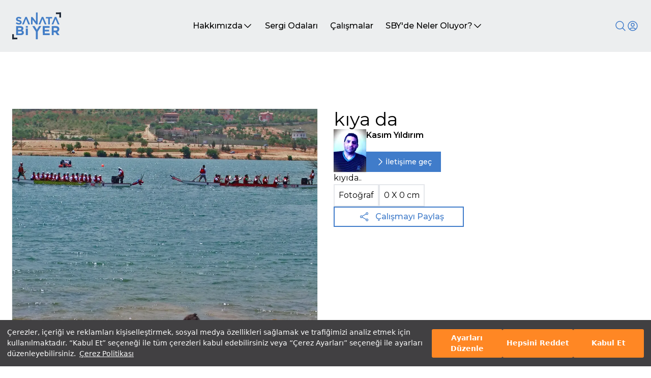

--- FILE ---
content_type: text/html; charset=utf-8
request_url: https://sanatabiyer.com/is-detay/17594/kiya-da
body_size: 36736
content:
<!DOCTYPE html><html lang="tr" class="h-full" style="scroll-behavior:smooth"><head><meta charSet="utf-8"/><meta name="viewport" content="width=device-width, initial-scale=1"/><link rel="preload" as="image" href="/_next/static/media/logo.d64ae598.svg" fetchPriority="high"/><link rel="preload" as="image" href="/_next/static/media/loader.e426863b.gif" fetchPriority="high"/><link rel="stylesheet" href="/_next/static/css/a84bb8a16db3640c.css" data-precedence="next"/><link rel="stylesheet" href="/_next/static/css/1b66df4ac8a242db.css" data-precedence="next"/><link rel="stylesheet" href="/_next/static/css/46d2f1b70d0e73f2.css" data-precedence="next"/><link rel="stylesheet" href="/_next/static/css/9bc1ffd3896e0178.css" data-precedence="next"/><link rel="preload" as="script" fetchPriority="low" href="/_next/static/chunks/webpack-f37c5f35551c3234.js"/><script src="/_next/static/chunks/fd9d1056-d348adeb6cc43648.js" async=""></script><script src="/_next/static/chunks/2117-c666a24ea80b5ac8.js" async=""></script><script src="/_next/static/chunks/main-app-b25e975801a967ca.js" async=""></script><script src="/_next/static/chunks/5878-6c9074990a5c407c.js" async=""></script><script src="/_next/static/chunks/2972-d414b67d7029aee2.js" async=""></script><script src="/_next/static/chunks/8470-808c618c72b36de2.js" async=""></script><script src="/_next/static/chunks/4865-211e5e7cdb8ee199.js" async=""></script><script src="/_next/static/chunks/3651-090d39ab1fac61b3.js" async=""></script><script src="/_next/static/chunks/4165-5355828486b78f4b.js" async=""></script><script src="/_next/static/chunks/4408-5e8c07b8e6d7e5e2.js" async=""></script><script src="/_next/static/chunks/4329-99179f854f106af0.js" async=""></script><script src="/_next/static/chunks/922-5aa733ed901f98de.js" async=""></script><script src="/_next/static/chunks/9805-ce2cc8974a169388.js" async=""></script><script src="/_next/static/chunks/app/(website)/is-detay/%5B...detail%5D/page-3f1a141623bc7527.js" async=""></script><script src="/_next/static/chunks/1644-74fc20c72afcb853.js" async=""></script><script src="/_next/static/chunks/7835-8cd6c4a4715c9b0a.js" async=""></script><script src="/_next/static/chunks/3200-6408579a6e4617f8.js" async=""></script><script src="/_next/static/chunks/6944-bd6d42f8cffeec81.js" async=""></script><script src="/_next/static/chunks/7357-3e1f362609d002ab.js" async=""></script><script src="/_next/static/chunks/3353-fcf27b9a8334179b.js" async=""></script><script src="/_next/static/chunks/app/(website)/layout-8b17f9d34761c4c6.js" async=""></script><script src="/_next/static/chunks/app/(website)/loading-fd7a016d14286fd2.js" async=""></script><script src="/_next/static/chunks/1017-e9938c8f986d0e32.js" async=""></script><script src="/_next/static/chunks/app/layout-152711a697f3e8fe.js" async=""></script><script src="/_next/static/chunks/7221-174ff67ccae97fc2.js" async=""></script><script src="/_next/static/chunks/app/page-19aa1558546d7b07.js" async=""></script><link rel="preload" href="https://www.googletagmanager.com/gtag/js?id=G-P9VNKDZ3LN" as="script"/><title>kıya da - Sanata Bi Yer</title><meta name="description" content="kıya da  sanat çalışmasının detayı için sayfamızı ziyaret edebilirsiniz - Sanata Bi Yer"/><meta property="og:title" content="kıya da sanat çalışmasının detayı için sayfamızı ziyaret edebilirsiniz | Sanata Bi Yer"/><meta property="og:description" content="kıya da  sanat çalışmasının detayı için sayfamızı ziyaret edebilirsiniz - Sanata Bi Yer"/><meta name="twitter:card" content="summary"/><meta name="twitter:title" content="kıya da sanat çalışmasının detayı için sayfamızı ziyaret edebilirsiniz | Sanata Bi Yer"/><meta name="twitter:description" content="kıya da  sanat çalışmasının detayı için sayfamızı ziyaret edebilirsiniz - Sanata Bi Yer"/><link rel="icon" href="/favicon.ico" type="image/x-icon" sizes="16x16"/><meta name="next-size-adjust"/><script src="/_next/static/chunks/polyfills-42372ed130431b0a.js" noModule=""></script></head><body class="__className_069ab3 h-full"><div class="Toastify"></div><!--$--><!--$--><div class="flex flex-col justify-between min-h-screen bg-white"><div class="z-40 top-0 flex flex-col w-full h-max sticky"><header scroll="false" class="z-40 flex flex-col h-max items-center w-full  "><div class="flex items-start justify-center w-full bg-[#ECEEEF] "><div class="top-0 flex items-center justify-between w-full max-w-7xl px-6"><a class="flex my-6" href="/"><img alt="logo" fetchPriority="high" width="140" height="79" decoding="async" data-nimg="1" class="w-24" style="color:transparent" src="/_next/static/media/logo.d64ae598.svg"/></a><div class="hidden gap-6 lg:flex
            text-black"><div class="relative group"><a class="relative flex items-center gap-1 px-3 py-2 transition-all duration-300 ease-out group hover:shadow-sm hover:bg-white hover:text-slate-900" href="/hakkimizda"><p class="font-medium text-nowrap">Hakkımızda</p><svg xmlns="http://www.w3.org/2000/svg" fill="none" viewBox="0 0 24 24" stroke-width="1.5" stroke="currentColor" aria-hidden="true" data-slot="icon" width="20" class="transition-all duration-300 ease-out group-hover:rotate-180"><path stroke-linecap="round" stroke-linejoin="round" d="m19.5 8.25-7.5 7.5-7.5-7.5"></path></svg></a><ul class="absolute z-20 flex flex-col min-w-full gap-2 p-2 overflow-auto overflow-x-hidden transition-all duration-500 ease-out bg-white shadow-md opacity-100 max-h-48 " style="transform:scale(0) translateZ(0)"><li class="flex justify-between gap-4 px-2 py-1 font-medium text-slate-500 hover:text-slate-900 hover:bg-slate-100 whitespace-nowrap"><a class="w-full" href="/hakkimizda">Manifesto</a></li><li class="flex justify-between gap-4 px-2 py-1 font-medium text-slate-500 hover:text-slate-900 hover:bg-slate-100 whitespace-nowrap"><a class="w-full" href="/hakkimizda#sby-nedir">Nedir?</a></li><li class="flex justify-between gap-4 px-2 py-1 font-medium text-slate-500 hover:text-slate-900 hover:bg-slate-100 whitespace-nowrap"><a class="w-full" href="/hakkimizda#nasil-calisir">Nasıl Çalışır?</a></li><li class="flex justify-between gap-4 px-2 py-1 font-medium text-slate-500 hover:text-slate-900 hover:bg-slate-100 whitespace-nowrap"><a class="w-full" href="/hakkimizda#danisma-kurulu">Danışma Kurulu</a></li></ul></div><div class="relative group"><a class="relative flex items-center gap-1 px-3 py-2 transition-all duration-300 ease-out group hover:shadow-sm undefined" href="/sergi-odalari"><p class="font-medium text-nowrap">Sergi Odaları</p></a></div><div class="relative group"><a class="relative flex items-center gap-1 px-3 py-2 transition-all duration-300 ease-out group hover:shadow-sm undefined" href="/calismalar?page=1"><p class="font-medium text-nowrap">Çalışmalar</p></a></div><div class="relative group"><a class="relative flex items-center gap-1 px-3 py-2 transition-all duration-300 ease-out group hover:shadow-sm hover:bg-white hover:text-slate-900" href="/sby-de-neler-oluyor"><p class="font-medium text-nowrap">SBY&#x27;de Neler Oluyor?</p><svg xmlns="http://www.w3.org/2000/svg" fill="none" viewBox="0 0 24 24" stroke-width="1.5" stroke="currentColor" aria-hidden="true" data-slot="icon" width="20" class="transition-all duration-300 ease-out group-hover:rotate-180"><path stroke-linecap="round" stroke-linejoin="round" d="m19.5 8.25-7.5 7.5-7.5-7.5"></path></svg></a><ul class="absolute z-20 flex flex-col min-w-full gap-2 p-2 overflow-auto overflow-x-hidden transition-all duration-500 ease-out bg-white shadow-md opacity-100 max-h-48 " style="transform:scale(0) translateZ(0)"><li class="flex justify-between gap-4 px-2 py-1 font-medium text-slate-500 hover:text-slate-900 hover:bg-slate-100 whitespace-nowrap"><a class="w-full" href="/sby-de-neler-oluyor">Sergiler</a></li><li class="flex justify-between gap-4 px-2 py-1 font-medium text-slate-500 hover:text-slate-900 hover:bg-slate-100 whitespace-nowrap"><a class="w-full" href="/sby-de-neler-oluyor#seminerler">Seminerler</a></li><li class="flex justify-between gap-4 px-2 py-1 font-medium text-slate-500 hover:text-slate-900 hover:bg-slate-100 whitespace-nowrap"><a class="w-full" href="/sby-de-neler-oluyor#roportajlar">Röportajlar</a></li></ul></div></div><div class="flex items-center gap-4 "><div class="w-auto h-auto  "><div class="relative flex flex-col w-auto "><button class="z-30" aria-label="Search"><svg xmlns="http://www.w3.org/2000/svg" fill="none" viewBox="0 0 24 24" stroke-width="1.5" stroke="currentColor" aria-hidden="true" data-slot="icon" width="24" class="stroke-tremor-brand-emphasis block"><path stroke-linecap="round" stroke-linejoin="round" d="m21 21-5.197-5.197m0 0A7.5 7.5 0 1 0 5.196 5.196a7.5 7.5 0 0 0 10.607 10.607Z"></path></svg></button><div class="relative hidden"><div class="relative"><input placeholder="Arama..." class="w-full h-16 px-10" autoComplete="on" autofocus="" id="searchInput"/><svg xmlns="http://www.w3.org/2000/svg" fill="none" viewBox="0 0 24 24" stroke-width="1.5" stroke="currentColor" aria-hidden="true" data-slot="icon" width="24" class="stroke-gray-500 absolute z-60 bottom-5 left-3  hidden"><path stroke-linecap="round" stroke-linejoin="round" d="M10.5 19.5 3 12m0 0 7.5-7.5M3 12h18"></path></svg><svg xmlns="http://www.w3.org/2000/svg" fill="none" viewBox="0 0 24 24" stroke-width="1.5" stroke="currentColor" aria-hidden="true" data-slot="icon" width="24" class="stroke-gray-500 absolute z-60 bottom-5 right-3  hidden"><path stroke-linecap="round" stroke-linejoin="round" d="m21 21-5.197-5.197m0 0A7.5 7.5 0 1 0 5.196 5.196a7.5 7.5 0 0 0 10.607 10.607Z"></path></svg></div><div class="shadow-header-custom flex-col w-full z-50 bg-white absolute top-16 transition-all ease-in duration-1000 overflow-y-scroll max-h-[500px] hidden"></div></div></div></div><div class="hidden relative laptop:flex"><button aria-label="User icon"><svg xmlns="http://www.w3.org/2000/svg" fill="none" viewBox="0 0 24 24" stroke-width="1.5" stroke="currentColor" aria-hidden="true" data-slot="icon" width="24" class="hidden lg:flex
                  stroke-tremor-brand-emphasis lg:flex"><path stroke-linecap="round" stroke-linejoin="round" d="M17.982 18.725A7.488 7.488 0 0 0 12 15.75a7.488 7.488 0 0 0-5.982 2.975m11.963 0a9 9 0 1 0-11.963 0m11.963 0A8.966 8.966 0 0 1 12 21a8.966 8.966 0 0 1-5.982-2.275M15 9.75a3 3 0 1 1-6 0 3 3 0 0 1 6 0Z"></path></svg></button><div class="hidden absolute right-0 top-10 flex-col items-center gap-1 p-2 z-10 transition-all duration-300 ease-out bg-white shadow-lg 
                  lg:hidden"><p>Öğrenci misin?</p><div class="flex items-center gap-3"><a class="px-4 py-2 text-white transition-all duration-300 ease-out border bg-tremor-brand-emphasis hover:shadow-lg hover:mt-0 hover:mb-2 whitespace-nowrap" href="/uye-ol">Üye Ol</a><p class="my-4 whitespace-nowrap">ya da</p><a class="px-4 py-2 transition-all duration-300 ease-out border border-tremor-brand-emphasis hover:shadow-lg hover:mt-0 hover:mb-2 whitespace-nowrap" href="/giris-yap">Giriş Yap</a></div></div></div><div class="flex laptop:hidden gap-4"><div class="flex flex-col border-none shadow-none lg:hidden"><button class="bg-transparent !important border-none shadow-none w-max h-min pr-0"><svg xmlns="http://www.w3.org/2000/svg" fill="none" viewBox="0 0 24 24" stroke-width="1.5" stroke="currentColor" aria-hidden="true" data-slot="icon" class="stroke-tremor-brand-emphasis" width="24"><path stroke-linecap="round" stroke-linejoin="round" d="M17.982 18.725A7.488 7.488 0 0 0 12 15.75a7.488 7.488 0 0 0-5.982 2.975m11.963 0a9 9 0 1 0-11.963 0m11.963 0A8.966 8.966 0 0 1 12 21a8.966 8.966 0 0 1-5.982-2.275M15 9.75a3 3 0 1 1-6 0 3 3 0 0 1 6 0Z"></path></svg></button><div class="hidden"><div class="absolute w-full bg-white right-0 z-50 flex-col hidden"><div class="tremor-AccordionList-root rounded-tremor-default shadow-tremor-card dark:shadow-dark-tremor-card"><div class="tremor-Accordion-root overflow-hidden bg-tremor-background border-tremor-border dark:bg-dark-tremor-background dark:border-dark-tremor-border rounded-t-tremor-default border" data-headlessui-state=""><button class="tremor-AccordionHeader-root w-full flex items-center justify-between px-4 py-3 text-tremor-content-emphasis dark:text-dark-tremor-content-emphasis" id="headlessui-disclosure-button-:Refljskq:" type="button" aria-expanded="false" data-headlessui-state=""><div class="tremor-AccordionHeader-children flex flex-1 text-inherit mr-4">Öğrenci misiniz?</div><div><svg xmlns="http://www.w3.org/2000/svg" viewBox="0 0 24 24" fill="currentColor" class="tremor-AccordionHeader-arrowIcon h-5 w-5 -mr-1 text-tremor-content-subtle dark:text-dark-tremor-content-subtle transition-all -rotate-180"><path d="M11.9999 10.8284L7.0502 15.7782L5.63599 14.364L11.9999 8L18.3639 14.364L16.9497 15.7782L11.9999 10.8284Z"></path></svg></div></button></div></div></div></div></div><div class="flex flex-col border-none shadow-none lg:hidden"><button class="bg-transparent !important border-none shadow-none w-max h-min pr-0"><svg xmlns="http://www.w3.org/2000/svg" fill="none" viewBox="0 0 24 24" stroke-width="1.5" stroke="currentColor" aria-hidden="true" data-slot="icon" class="stroke-tremor-brand-emphasis" width="24"><path stroke-linecap="round" stroke-linejoin="round" d="M3.75 5.25h16.5m-16.5 4.5h16.5m-16.5 4.5h16.5m-16.5 4.5h16.5"></path></svg></button><div class="hidden"><div class="tremor-AccordionList-root rounded-tremor-default shadow-tremor-card dark:shadow-dark-tremor-card absolute w-full bg-white right-0 z-50 flex-col hidden"><div class="tremor-Accordion-root overflow-hidden bg-tremor-background border-tremor-border dark:bg-dark-tremor-background dark:border-dark-tremor-border rounded-t-tremor-default border" data-headlessui-state=""><button class="tremor-AccordionHeader-root w-full flex items-center justify-between px-4 py-3 text-tremor-content-emphasis dark:text-dark-tremor-content-emphasis" tremor-content-subtle="false" id="headlessui-disclosure-button-:R16nljskq:" type="button" aria-expanded="false" data-headlessui-state=""><div class="tremor-AccordionHeader-children flex flex-1 text-inherit mr-4">Hakkımızda</div><div><svg xmlns="http://www.w3.org/2000/svg" viewBox="0 0 24 24" fill="currentColor" class="tremor-AccordionHeader-arrowIcon h-5 w-5 -mr-1 text-tremor-content-subtle dark:text-dark-tremor-content-subtle transition-all -rotate-180"><path d="M11.9999 10.8284L7.0502 15.7782L5.63599 14.364L11.9999 8L18.3639 14.364L16.9497 15.7782L11.9999 10.8284Z"></path></svg></div></button><a class="block" href="/hakkimizda"></a><a class="block" href="/hakkimizda#sby-nedir"></a><a class="block" href="/hakkimizda#nasil-calisir"></a><a class="block" href="/hakkimizda#danisma-kurulu"></a></div><div class="tremor-Accordion-root overflow-hidden bg-tremor-background border-tremor-border dark:bg-dark-tremor-background dark:border-dark-tremor-border border-l border-r border-b" data-headlessui-state=""><button class="tremor-AccordionHeader-root w-full flex items-center justify-between px-4 py-3 text-tremor-content-emphasis dark:text-dark-tremor-content-emphasis" tremor-content-subtle="false" id="headlessui-disclosure-button-:R1anljskq:" type="button" aria-expanded="false" data-headlessui-state=""><div class="tremor-AccordionHeader-children flex flex-1 text-inherit mr-4">Sergi Odaları</div><div><svg xmlns="http://www.w3.org/2000/svg" viewBox="0 0 24 24" fill="currentColor" class="tremor-AccordionHeader-arrowIcon h-5 w-5 -mr-1 text-tremor-content-subtle dark:text-dark-tremor-content-subtle transition-all -rotate-180"><path d="M11.9999 10.8284L7.0502 15.7782L5.63599 14.364L11.9999 8L18.3639 14.364L16.9497 15.7782L11.9999 10.8284Z"></path></svg></div></button></div><div class="tremor-Accordion-root overflow-hidden bg-tremor-background border-tremor-border dark:bg-dark-tremor-background dark:border-dark-tremor-border border-l border-r border-b" data-headlessui-state=""><a href="/calismalar?page=1"><button class="flex justify-start w-full px-4 py-3">Çalışmalar</button></a></div><div class="tremor-Accordion-root overflow-hidden bg-tremor-background border-tremor-border dark:bg-dark-tremor-background dark:border-dark-tremor-border rounded-b-tremor-default border-l border-r border-b" data-headlessui-state=""><button class="tremor-AccordionHeader-root w-full flex items-center justify-between px-4 py-3 text-tremor-content-emphasis dark:text-dark-tremor-content-emphasis" tremor-content-subtle="false" id="headlessui-disclosure-button-:R1inljskq:" type="button" aria-expanded="false" data-headlessui-state=""><div class="tremor-AccordionHeader-children flex flex-1 text-inherit mr-4">SBY&#x27;de Neler Oluyor?</div><div><svg xmlns="http://www.w3.org/2000/svg" viewBox="0 0 24 24" fill="currentColor" class="tremor-AccordionHeader-arrowIcon h-5 w-5 -mr-1 text-tremor-content-subtle dark:text-dark-tremor-content-subtle transition-all -rotate-180"><path d="M11.9999 10.8284L7.0502 15.7782L5.63599 14.364L11.9999 8L18.3639 14.364L16.9497 15.7782L11.9999 10.8284Z"></path></svg></div></button><a class="block" href="/sby-de-neler-oluyor"></a><a class="block" href="/sby-de-neler-oluyor#seminerler"></a><a class="block" href="/sby-de-neler-oluyor#roportajlar"></a></div></div></div></div></div></div></div></div></header><div class="hidden"><div class="swiper !w-full h-[80vh] banner-swiper"><div class="swiper-wrapper"></div><div class="swiper-button-prev"></div><div class="swiper-button-next"></div><div class="relative flex items-center justify-center w-full gap-4 px-6 mx-auto mobile:justify-start bottom-16 max-w-7xl"></div></div></div></div><!--$--><div class="min-h-full"><!--$--><div class="flex flex-col items-center gap-16 my-8 tablet:my-20 laptop:my-24 desktop:my-28"><div class="flex flex-col w-full gap-8 px-6 lg:grid lg:grid-cols-2 max-w-7xl"><div class="relative flex w-full"><div class="flex justify-center w-full h-screen"><img alt="loader" fetchPriority="high" width="64" height="64" decoding="async" data-nimg="1" class="mt-12 w-fit h-fit" style="color:transparent" src="/_next/static/media/loader.e426863b.gif"/></div></div><div class="flex flex-col col-span-2 gap-6 h-fit tablet:col-span-1"><div class="flex flex-col gap-4"><h1 class="text-4xl"></h1><div class="flex gap-4"><div class="flex flex-col justify-between"><span class="font-semibold"></span><div class="flex gap-3"><button variant="secondary" class="border-2 py-2 px-4 md:text-sm text-[10px] font-medium border-tremor-brand-emphasis text-tremor-brand-emphasis">Profili görüntüle</button></div></div></div></div><p></p><div class="flex flex-col gap-4 "><div class="flex gap-2"><div class="p-2 border-2"></div><div class="p-2 border-2"> X <!-- --> cm</div></div><p></p></div><div class="relative  flex items-center w-[300px] md:w-64 gap-2 px-2 py-3 font-medium text-tremor-brand-emphasis cursor-pointer transition-all duration-300 ease-out h-10 border-2 border-tremor-brand-emphasis"><button class="absolute left-12"><svg xmlns="http://www.w3.org/2000/svg" fill="none" viewBox="0 0 24 24" stroke-width="1.5" stroke="currentColor" aria-hidden="true" data-slot="icon" width="20"><path stroke-linecap="round" stroke-linejoin="round" d="M7.217 10.907a2.25 2.25 0 1 0 0 2.186m0-2.186c.18.324.283.696.283 1.093s-.103.77-.283 1.093m0-2.186 9.566-5.314m-9.566 7.5 9.566 5.314m0 0a2.25 2.25 0 1 0 3.935 2.186 2.25 2.25 0 0 0-3.935-2.186Zm0-12.814a2.25 2.25 0 1 0 3.933-2.185 2.25 2.25 0 0 0-3.933 2.185Z"></path></svg></button><button class="absolute sm:!flex " style="opacity:0"><svg xmlns="http://www.w3.org/2000/svg" fill="none" viewBox="0 0 24 24" stroke-width="1.5" stroke="white" aria-hidden="true" data-slot="icon" width="25"><path stroke-linecap="round" stroke-linejoin="round" d="M15.75 19.5 8.25 12l7.5-7.5"></path></svg></button><div class="absolute z-30 w-max !left-20">Çalışmayı Paylaş</div><div class="absolute flex gap-3 left-20" style="opacity:0"><button aria-label="twitter" style="background-color:transparent;border:none;padding:0;font:inherit;color:inherit;cursor:pointer;outline:none"><img alt="social-media" loading="lazy" width="25" height="25" decoding="async" data-nimg="1" style="color:transparent" src="/_next/static/media/x.bea92831.svg"/></button><button aria-label="whatsapp" style="background-color:transparent;border:none;padding:0;font:inherit;color:inherit;cursor:pointer;outline:none"><img color="white" alt="social-media" loading="lazy" width="25" height="25" decoding="async" data-nimg="1" style="color:transparent" src="/_next/static/media/whatsapp.76fe22cb.svg"/></button><div class="fb-share-button" data-href="https://www.sanatabiyer.com/" data-layout="" data-size=""><a target="_blank" class="fb-xfbml-parse-ignore" href="https://www.facebook.com/sharer/sharer.php?u=undefined"><img color="white" alt="social-media" loading="lazy" width="25" height="25" decoding="async" data-nimg="1" style="color:transparent" src="/_next/static/media/facebook.c09e6205.svg"/></a></div><button aria-label="pinterest" style="background-color:transparent;border:none;padding:0;font:inherit;color:inherit;cursor:pointer;outline:none"><img alt="social-media" loading="lazy" width="25" height="25" decoding="async" data-nimg="1" style="color:transparent" src="/_next/static/media/pinterest.8d5a5afa.svg"/></button></div></div></div></div></div><!--/$--></div><!--/$--><footer class="flex flex-col items-center w-full bg-gray-100"><div class="flex flex-col items-start justify-between w-full px-6 my-12 lg:flex-row max-w-7xl"><img alt="Doğuş Grup Logo" loading="lazy" width="146" height="47" decoding="async" data-nimg="1" class="ml-6" style="color:transparent" src="/_next/static/media/dogus-grup-logo.d609655d.svg"/><div class="flex justify-around w-full gap-4 px-6 mt-6 lg:mt-0"><div class="flex flex-col justify-between w-full lg:w-auto"><a class="font-bold hover:underline" href="/">Anasayfa</a><a class="font-bold hover:underline" href="/calismalar?page=1">Çalışmalar</a><a class="font-bold hover:underline" href="/hakkimizda">Hakkımızda</a><a class="font-bold hover:underline" href="/sby-de-neler-oluyor">SBY&#x27;de Neler Oluyor?</a></div><div class="flex flex-col gap-4"><a class="font-bold hover:underline" href="/sergi-odalari">Sergi Odaları</a></div></div><div class="flex flex-col gap-8 px-6 mt-8 lg:px-0 lg:mt-0"><a class="font-bold text-tremor-brand-emphasis hover:underline" href="mailto:info@sanatabiyer.com">info@sanatabiyer.com</a><a class="pr-3 font-bold text-tremor-brand-emphasis hover:underline" href="/sss">Sıkça Sorulan Sorular</a><div class="flex justify-between"><a target="_blank" href="https://www.instagram.com/sanatabiyer/?hl=tr"><img color="tremor-brand-emphasis" stroke="blue" alt="Instagram logo" loading="lazy" width="33" height="32" decoding="async" data-nimg="1" class="stroke-tremor-brand-emphasis" style="color:transparent" src="/_next/static/media/brand-instagram.1af4edc8.svg"/></a><a target="_blank" href="https://tr.linkedin.com/showcase/sanatabiyer/"><img color="tremor-brand-emphasis" stroke="blue" alt="LinkedIn logo" loading="lazy" width="33" height="32" decoding="async" data-nimg="1" class="stroke-tremor-brand-emphasis" style="color:transparent" src="/_next/static/media/brand-linkedin.effab6d8.svg"/></a><a target="_blank" href="https://www.dogusgrubu.com.tr/tr/sanata-bi-yer-2"><img color="tremor-brand-emphasis" stroke="blue" alt="Doğuş Grup logo" loading="lazy" width="26" height="26" decoding="async" data-nimg="1" class="stroke-tremor-brand-emphasis" style="color:transparent" src="/_next/static/media/d-group.bf3e1928.svg"/></a><a target="_blank" href="mailto:info@sanatabiyer.com"><img color="tremor-brand-emphasis" stroke="blue" alt="Mail logo" loading="lazy" width="26" height="26" decoding="async" data-nimg="1" class="stroke-tremor-brand-emphasis" style="color:transparent" src="/_next/static/media/mail.397ac570.svg"/></a></div></div></div><div class="w-full h-[1px] bg-tremor-brand-emphasis"></div><div class="px-12 my-3">© 2024 SanataBiYer - Tüm Hakları Saklıdır -<!-- --> <a class="text-tremor-brand-emphasis hover:underline" href="/web-sitesi-kullanim-kosullari">Kullanım Koşulları</a> <!-- -->-<!-- --> <a class="text-tremor-brand-emphasis hover:underline" href="/aydinlatma-metni">Aydınlatma Metni</a> <!-- -->-<!-- --> <a class="text-tremor-brand-emphasis hover:underline" href="/cerez-politikasi">Çerez Politikası</a> <!-- -->-<!-- --> <button class="text-tremor-brand-emphasis hover:underline">Çerez Ayarları</button></div></footer></div><!--/$--><!--/$--><script src="/_next/static/chunks/webpack-f37c5f35551c3234.js" async=""></script><script>(self.__next_f=self.__next_f||[]).push([0]);self.__next_f.push([2,null])</script><script>self.__next_f.push([1,"1:HL[\"/_next/static/media/904be59b21bd51cb-s.p.woff2\",\"font\",{\"crossOrigin\":\"\",\"type\":\"font/woff2\"}]\n2:HL[\"/_next/static/css/a84bb8a16db3640c.css\",\"style\"]\n3:HL[\"/_next/static/css/1b66df4ac8a242db.css\",\"style\"]\n4:HL[\"/_next/static/css/46d2f1b70d0e73f2.css\",\"style\"]\n5:HL[\"/_next/static/css/9bc1ffd3896e0178.css\",\"style\"]\n"])</script><script>self.__next_f.push([1,"6:I[12846,[],\"\"]\n8:I[19107,[],\"ClientPageRoot\"]\n9:I[52504,[\"5878\",\"static/chunks/5878-6c9074990a5c407c.js\",\"2972\",\"static/chunks/2972-d414b67d7029aee2.js\",\"8470\",\"static/chunks/8470-808c618c72b36de2.js\",\"4865\",\"static/chunks/4865-211e5e7cdb8ee199.js\",\"3651\",\"static/chunks/3651-090d39ab1fac61b3.js\",\"4165\",\"static/chunks/4165-5355828486b78f4b.js\",\"4408\",\"static/chunks/4408-5e8c07b8e6d7e5e2.js\",\"4329\",\"static/chunks/4329-99179f854f106af0.js\",\"922\",\"static/chunks/922-5aa733ed901f98de.js\",\"9805\",\"static/chunks/9805-ce2cc8974a169388.js\",\"9037\",\"static/chunks/app/(website)/is-detay/%5B...detail%5D/page-3f1a141623bc7527.js\"],\"default\",1]\na:I[4707,[],\"\"]\nc:I[36423,[],\"\"]\nd:I[21464,[\"5878\",\"static/chunks/5878-6c9074990a5c407c.js\",\"2972\",\"static/chunks/2972-d414b67d7029aee2.js\",\"8470\",\"static/chunks/8470-808c618c72b36de2.js\",\"3651\",\"static/chunks/3651-090d39ab1fac61b3.js\",\"1644\",\"static/chunks/1644-74fc20c72afcb853.js\",\"4329\",\"static/chunks/4329-99179f854f106af0.js\",\"7835\",\"static/chunks/7835-8cd6c4a4715c9b0a.js\",\"3200\",\"static/chunks/3200-6408579a6e4617f8.js\",\"6944\",\"static/chunks/6944-bd6d42f8cffeec81.js\",\"7357\",\"static/chunks/7357-3e1f362609d002ab.js\",\"3353\",\"static/chunks/3353-fcf27b9a8334179b.js\",\"2056\",\"static/chunks/app/(website)/layout-8b17f9d34761c4c6.js\"],\"default\",1]\ne:I[65878,[\"5878\",\"static/chunks/5878-6c9074990a5c407c.js\",\"8439\",\"static/chunks/app/(website)/loading-fd7a016d14286fd2.js\"],\"Image\"]\nf:I[14888,[\"5878\",\"static/chunks/5878-6c9074990a5c407c.js\",\"1644\",\"static/chunks/1644-74fc20c72afcb853.js\",\"1017\",\"static/chunks/1017-e9938c8f986d0e32.js\",\"3185\",\"static/chunks/app/layout-152711a697f3e8fe.js\"],\"GoogleAnalytics\"]\n10:I[14418,[\"5878\",\"static/chunks/5878-6c9074990a5c407c.js\",\"1644\",\"static/chunks/1644-74fc20c72afcb853.js\",\"1017\",\"static/chunks/1017-e9938c8f986d0e32.js\",\"3185\",\"static/chunks/app/layout-152711a697f3e8fe.js\"],\"default\"]\n11:I[3535,[\"5878\",\"static/chunks/5878-6c9074990a5c407c.js\",\"1644\",\"static/chunks/1644-74fc20c72afcb853.js\",\"1017\",\"static/chunks/1017-e9938c8f986d0e32.js\",\"3185\",\"static/chunk"])</script><script>self.__next_f.push([1,"s/app/layout-152711a697f3e8fe.js\"],\"PolicyUpdatePopup\"]\n12:I[7409,[\"5878\",\"static/chunks/5878-6c9074990a5c407c.js\",\"1644\",\"static/chunks/1644-74fc20c72afcb853.js\",\"1017\",\"static/chunks/1017-e9938c8f986d0e32.js\",\"3185\",\"static/chunks/app/layout-152711a697f3e8fe.js\"],\"ToastContainer\"]\n13:\"$Sreact.suspense\"\n17:I[61060,[],\"\"]\nb:[\"detail\",\"17594/kiya-da\",\"c\"]\n14:{\"src\":\"/_next/static/media/loader.e426863b.gif\",\"height\":64,\"width\":64,\"blurWidth\":0,\"blurHeight\":0}\n18:[]\n"])</script><script>self.__next_f.push([1,"0:[\"$\",\"$L6\",null,{\"buildId\":\"ilQ9gy0lJ1ZEd62rOtFuJ\",\"assetPrefix\":\"\",\"urlParts\":[\"\",\"is-detay\",\"17594\",\"kiya-da\"],\"initialTree\":[\"\",{\"children\":[\"(website)\",{\"children\":[\"is-detay\",{\"children\":[[\"detail\",\"17594/kiya-da\",\"c\"],{\"children\":[\"__PAGE__\",{}]}]}]}]},\"$undefined\",\"$undefined\",true],\"initialSeedData\":[\"\",{\"children\":[\"(website)\",{\"children\":[\"is-detay\",{\"children\":[[\"detail\",\"17594/kiya-da\",\"c\"],{\"children\":[\"__PAGE__\",{},[[\"$L7\",[\"$\",\"$L8\",null,{\"props\":{\"params\":{\"detail\":[\"17594\",\"kiya-da\"]},\"searchParams\":{}},\"Component\":\"$9\"}],null],null],null]},[[null,[\"$\",\"$La\",null,{\"parallelRouterKey\":\"children\",\"segmentPath\":[\"children\",\"(website)\",\"children\",\"is-detay\",\"children\",\"$b\",\"children\"],\"error\":\"$undefined\",\"errorStyles\":\"$undefined\",\"errorScripts\":\"$undefined\",\"template\":[\"$\",\"$Lc\",null,{}],\"templateStyles\":\"$undefined\",\"templateScripts\":\"$undefined\",\"notFound\":\"$undefined\",\"notFoundStyles\":\"$undefined\"}]],null],null]},[null,[\"$\",\"$La\",null,{\"parallelRouterKey\":\"children\",\"segmentPath\":[\"children\",\"(website)\",\"children\",\"is-detay\",\"children\"],\"error\":\"$undefined\",\"errorStyles\":\"$undefined\",\"errorScripts\":\"$undefined\",\"template\":[\"$\",\"$Lc\",null,{}],\"templateStyles\":\"$undefined\",\"templateScripts\":\"$undefined\",\"notFound\":\"$undefined\",\"notFoundStyles\":\"$undefined\"}]],null]},[[[[\"$\",\"link\",\"0\",{\"rel\":\"stylesheet\",\"href\":\"/_next/static/css/46d2f1b70d0e73f2.css\",\"precedence\":\"next\",\"crossOrigin\":\"$undefined\"}],[\"$\",\"link\",\"1\",{\"rel\":\"stylesheet\",\"href\":\"/_next/static/css/9bc1ffd3896e0178.css\",\"precedence\":\"next\",\"crossOrigin\":\"$undefined\"}]],[\"$\",\"$Ld\",null,{\"children\":[\"$\",\"$La\",null,{\"parallelRouterKey\":\"children\",\"segmentPath\":[\"children\",\"(website)\",\"children\"],\"error\":\"$undefined\",\"errorStyles\":\"$undefined\",\"errorScripts\":\"$undefined\",\"template\":[\"$\",\"$Lc\",null,{}],\"templateStyles\":\"$undefined\",\"templateScripts\":\"$undefined\",\"notFound\":\"$undefined\",\"notFoundStyles\":\"$undefined\"}],\"params\":{}}]],null],[[\"$\",\"div\",null,{\"className\":\"flex justify-center w-full h-screen\",\"children\":[\"$\",\"$Le\",null,{\"src\":{\"src\":\"/_next/static/media/loader.e426863b.gif\",\"height\":64,\"width\":64,\"blurWidth\":0,\"blurHeight\":0},\"alt\":\"loader\",\"priority\":true,\"unoptimized\":true,\"className\":\"mt-12 w-fit h-fit\"}]}],[],[]]]},[[[[\"$\",\"link\",\"0\",{\"rel\":\"stylesheet\",\"href\":\"/_next/static/css/a84bb8a16db3640c.css\",\"precedence\":\"next\",\"crossOrigin\":\"$undefined\"}],[\"$\",\"link\",\"1\",{\"rel\":\"stylesheet\",\"href\":\"/_next/static/css/1b66df4ac8a242db.css\",\"precedence\":\"next\",\"crossOrigin\":\"$undefined\"}]],[\"$\",\"html\",null,{\"lang\":\"tr\",\"className\":\"h-full\",\"style\":{\"scrollBehavior\":\"smooth\"},\"children\":[[\"$\",\"$Lf\",null,{\"gaId\":\"G-P9VNKDZ3LN\"}],[\"$\",\"body\",null,{\"className\":\"__className_069ab3 h-full\",\"children\":[[\"$\",\"$L10\",null,{}],[\"$\",\"$L11\",null,{}],[\"$\",\"$L12\",null,{\"position\":\"bottom-right\",\"autoClose\":8000}],[\"$\",\"$13\",null,{\"fallback\":[\"$\",\"div\",null,{\"className\":\"flex justify-center w-full h-screen\",\"children\":[\"$\",\"$Le\",null,{\"src\":\"$14\",\"alt\":\"loader\",\"priority\":true,\"unoptimized\":true,\"className\":\"mt-12 w-fit h-fit\"}]}],\"children\":[\"$\",\"$La\",null,{\"parallelRouterKey\":\"children\",\"segmentPath\":[\"children\"],\"error\":\"$undefined\",\"errorStyles\":\"$undefined\",\"errorScripts\":\"$undefined\",\"template\":[\"$\",\"$Lc\",null,{}],\"templateStyles\":\"$undefined\",\"templateScripts\":\"$undefined\",\"notFound\":\"$L15\",\"notFoundStyles\":[[\"$\",\"link\",\"0\",{\"rel\":\"stylesheet\",\"href\":\"/_next/static/css/46d2f1b70d0e73f2.css\",\"precedence\":\"next\",\"crossOrigin\":\"$undefined\"}],[\"$\",\"link\",\"1\",{\"rel\":\"stylesheet\",\"href\":\"/_next/static/css/9bc1ffd3896e0178.css\",\"precedence\":\"next\",\"crossOrigin\":\"$undefined\"}]]}]}]]}]]}]],null],[[\"$\",\"div\",null,{\"className\":\"flex justify-center w-full h-screen\",\"children\":[\"$\",\"$Le\",null,{\"src\":\"$14\",\"alt\":\"loader\",\"priority\":true,\"unoptimized\":true,\"className\":\"mt-12 w-fit h-fit\"}]}],[],[]]],\"couldBeIntercepted\":false,\"initialHead\":[null,\"$L16\"],\"globalErrorComponent\":\"$17\",\"missingSlots\":\"$W18\"}]\n"])</script><script>self.__next_f.push([1,"19:I[62511,[\"5878\",\"static/chunks/5878-6c9074990a5c407c.js\",\"2972\",\"static/chunks/2972-d414b67d7029aee2.js\",\"8470\",\"static/chunks/8470-808c618c72b36de2.js\",\"4865\",\"static/chunks/4865-211e5e7cdb8ee199.js\",\"3651\",\"static/chunks/3651-090d39ab1fac61b3.js\",\"4165\",\"static/chunks/4165-5355828486b78f4b.js\",\"1644\",\"static/chunks/1644-74fc20c72afcb853.js\",\"4408\",\"static/chunks/4408-5e8c07b8e6d7e5e2.js\",\"4329\",\"static/chunks/4329-99179f854f106af0.js\",\"7835\",\"static/chunks/7835-8cd6c4a4715c9b0a.js\",\"3200\",\"static/chunks/3200-6408579a6e4617f8.js\",\"6944\",\"static/chunks/6944-bd6d42f8cffeec81.js\",\"7357\",\"static/chunks/7357-3e1f362609d002ab.js\",\"3353\",\"static/chunks/3353-fcf27b9a8334179b.js\",\"7221\",\"static/chunks/7221-174ff67ccae97fc2.js\",\"1931\",\"static/chunks/app/page-19aa1558546d7b07.js\"],\"default\"]\n1a:I[12954,[\"5878\",\"static/chunks/5878-6c9074990a5c407c.js\",\"2972\",\"static/chunks/2972-d414b67d7029aee2.js\",\"8470\",\"static/chunks/8470-808c618c72b36de2.js\",\"4865\",\"static/chunks/4865-211e5e7cdb8ee199.js\",\"3651\",\"static/chunks/3651-090d39ab1fac61b3.js\",\"4165\",\"static/chunks/4165-5355828486b78f4b.js\",\"1644\",\"static/chunks/1644-74fc20c72afcb853.js\",\"4408\",\"static/chunks/4408-5e8c07b8e6d7e5e2.js\",\"4329\",\"static/chunks/4329-99179f854f106af0.js\",\"7835\",\"static/chunks/7835-8cd6c4a4715c9b0a.js\",\"3200\",\"static/chunks/3200-6408579a6e4617f8.js\",\"6944\",\"static/chunks/6944-bd6d42f8cffeec81.js\",\"7357\",\"static/chunks/7357-3e1f362609d002ab.js\",\"3353\",\"static/chunks/3353-fcf27b9a8334179b.js\",\"7221\",\"static/chunks/7221-174ff67ccae97fc2.js\",\"1931\",\"static/chunks/app/page-19aa1558546d7b07.js\"],\"default\"]\n15:[\"$\",\"div\",null,{\"className\":\"flex flex-col justify-between h-screen\",\"children\":[[\"$\",\"$L19\",null,{}],[\"$\",\"div\",null,{\"className\":\"flex flex-col items-center justify-center gap-16 my-8\",\"children\":[[\"$\",\"$Le\",null,{\"src\":{\"src\":\"/_next/static/media/404_head.8bd448bd.png\",\"height\":300,\"width\":770,\"blurDataURL\":\"[data-uri]"])</script><script>self.__next_f.push([1,"mkAAAAJcEhZcwAACxMAAAsTAQCanBgAAAAgSURBVHicY2BgYmZjYWRiYmBkYmZnZ2UAAUYWNlYGRgADcwA/Qf4SsQAAAABJRU5ErkJggg==\",\"blurWidth\":8,\"blurHeight\":3},\"alt\":\"not found\",\"priority\":true}],[\"$\",\"p\",null,{\"children\":\"Üzgünüz, görüntülemeye çalıştığınız sayfa mevcut değil.\"}],[\"$\",\"a\",null,{\"href\":\"/\",\"className\":\"transition-all duration-300 ease-out hover:text-tremor-brand-emphasis\",\"title\":\"Ana Sayfa\",\"children\":\"ANA SAYFA İÇİN TIKLAYINIZ\"}]]}],[\"$\",\"$L1a\",null,{}]]}]\n"])</script><script>self.__next_f.push([1,"16:[[\"$\",\"meta\",\"0\",{\"name\":\"viewport\",\"content\":\"width=device-width, initial-scale=1\"}],[\"$\",\"meta\",\"1\",{\"charSet\":\"utf-8\"}],[\"$\",\"title\",\"2\",{\"children\":\"kıya da - Sanata Bi Yer\"}],[\"$\",\"meta\",\"3\",{\"name\":\"description\",\"content\":\"kıya da  sanat çalışmasının detayı için sayfamızı ziyaret edebilirsiniz - Sanata Bi Yer\"}],[\"$\",\"meta\",\"4\",{\"property\":\"og:title\",\"content\":\"kıya da sanat çalışmasının detayı için sayfamızı ziyaret edebilirsiniz | Sanata Bi Yer\"}],[\"$\",\"meta\",\"5\",{\"property\":\"og:description\",\"content\":\"kıya da  sanat çalışmasının detayı için sayfamızı ziyaret edebilirsiniz - Sanata Bi Yer\"}],[\"$\",\"meta\",\"6\",{\"name\":\"twitter:card\",\"content\":\"summary\"}],[\"$\",\"meta\",\"7\",{\"name\":\"twitter:title\",\"content\":\"kıya da sanat çalışmasının detayı için sayfamızı ziyaret edebilirsiniz | Sanata Bi Yer\"}],[\"$\",\"meta\",\"8\",{\"name\":\"twitter:description\",\"content\":\"kıya da  sanat çalışmasının detayı için sayfamızı ziyaret edebilirsiniz - Sanata Bi Yer\"}],[\"$\",\"link\",\"9\",{\"rel\":\"icon\",\"href\":\"/favicon.ico\",\"type\":\"image/x-icon\",\"sizes\":\"16x16\"}],[\"$\",\"meta\",\"10\",{\"name\":\"next-size-adjust\"}]]\n7:null\n"])</script></body></html>

--- FILE ---
content_type: text/html; charset=utf-8
request_url: https://sanatabiyer.com/is-detay/17594/undefined/api/exhibition-rooms/all
body_size: 36895
content:
<!DOCTYPE html><html lang="tr" class="h-full" style="scroll-behavior:smooth"><head><meta charSet="utf-8"/><meta name="viewport" content="width=device-width, initial-scale=1"/><link rel="preload" as="image" href="/_next/static/media/logo.d64ae598.svg" fetchPriority="high"/><link rel="preload" as="image" href="/_next/static/media/loader.e426863b.gif" fetchPriority="high"/><link rel="stylesheet" href="/_next/static/css/a84bb8a16db3640c.css" data-precedence="next"/><link rel="stylesheet" href="/_next/static/css/1b66df4ac8a242db.css" data-precedence="next"/><link rel="stylesheet" href="/_next/static/css/46d2f1b70d0e73f2.css" data-precedence="next"/><link rel="stylesheet" href="/_next/static/css/9bc1ffd3896e0178.css" data-precedence="next"/><link rel="preload" as="script" fetchPriority="low" href="/_next/static/chunks/webpack-f37c5f35551c3234.js"/><script src="/_next/static/chunks/fd9d1056-d348adeb6cc43648.js" async=""></script><script src="/_next/static/chunks/2117-c666a24ea80b5ac8.js" async=""></script><script src="/_next/static/chunks/main-app-b25e975801a967ca.js" async=""></script><script src="/_next/static/chunks/5878-6c9074990a5c407c.js" async=""></script><script src="/_next/static/chunks/2972-d414b67d7029aee2.js" async=""></script><script src="/_next/static/chunks/8470-808c618c72b36de2.js" async=""></script><script src="/_next/static/chunks/4865-211e5e7cdb8ee199.js" async=""></script><script src="/_next/static/chunks/3651-090d39ab1fac61b3.js" async=""></script><script src="/_next/static/chunks/4165-5355828486b78f4b.js" async=""></script><script src="/_next/static/chunks/4408-5e8c07b8e6d7e5e2.js" async=""></script><script src="/_next/static/chunks/4329-99179f854f106af0.js" async=""></script><script src="/_next/static/chunks/922-5aa733ed901f98de.js" async=""></script><script src="/_next/static/chunks/9805-ce2cc8974a169388.js" async=""></script><script src="/_next/static/chunks/app/(website)/is-detay/%5B...detail%5D/page-3f1a141623bc7527.js" async=""></script><script src="/_next/static/chunks/1644-74fc20c72afcb853.js" async=""></script><script src="/_next/static/chunks/7835-8cd6c4a4715c9b0a.js" async=""></script><script src="/_next/static/chunks/3200-6408579a6e4617f8.js" async=""></script><script src="/_next/static/chunks/6944-bd6d42f8cffeec81.js" async=""></script><script src="/_next/static/chunks/7357-3e1f362609d002ab.js" async=""></script><script src="/_next/static/chunks/3353-fcf27b9a8334179b.js" async=""></script><script src="/_next/static/chunks/app/(website)/layout-8b17f9d34761c4c6.js" async=""></script><script src="/_next/static/chunks/app/(website)/loading-fd7a016d14286fd2.js" async=""></script><script src="/_next/static/chunks/1017-e9938c8f986d0e32.js" async=""></script><script src="/_next/static/chunks/app/layout-152711a697f3e8fe.js" async=""></script><script src="/_next/static/chunks/7221-174ff67ccae97fc2.js" async=""></script><script src="/_next/static/chunks/app/page-19aa1558546d7b07.js" async=""></script><link rel="preload" href="https://www.googletagmanager.com/gtag/js?id=G-P9VNKDZ3LN" as="script"/><title>kıya da - Sanata Bi Yer</title><meta name="description" content="kıya da  sanat çalışmasının detayı için sayfamızı ziyaret edebilirsiniz - Sanata Bi Yer"/><meta property="og:title" content="kıya da sanat çalışmasının detayı için sayfamızı ziyaret edebilirsiniz | Sanata Bi Yer"/><meta property="og:description" content="kıya da  sanat çalışmasının detayı için sayfamızı ziyaret edebilirsiniz - Sanata Bi Yer"/><meta name="twitter:card" content="summary"/><meta name="twitter:title" content="kıya da sanat çalışmasının detayı için sayfamızı ziyaret edebilirsiniz | Sanata Bi Yer"/><meta name="twitter:description" content="kıya da  sanat çalışmasının detayı için sayfamızı ziyaret edebilirsiniz - Sanata Bi Yer"/><link rel="icon" href="/favicon.ico" type="image/x-icon" sizes="16x16"/><meta name="next-size-adjust"/><script src="/_next/static/chunks/polyfills-42372ed130431b0a.js" noModule=""></script></head><body class="__className_069ab3 h-full"><div class="Toastify"></div><!--$--><!--$--><div class="flex flex-col justify-between min-h-screen bg-white"><div class="z-40 top-0 flex flex-col w-full h-max sticky"><header scroll="false" class="z-40 flex flex-col h-max items-center w-full  "><div class="flex items-start justify-center w-full bg-[#ECEEEF] "><div class="top-0 flex items-center justify-between w-full max-w-7xl px-6"><a class="flex my-6" href="/"><img alt="logo" fetchPriority="high" width="140" height="79" decoding="async" data-nimg="1" class="w-24" style="color:transparent" src="/_next/static/media/logo.d64ae598.svg"/></a><div class="hidden gap-6 lg:flex
            text-black"><div class="relative group"><a class="relative flex items-center gap-1 px-3 py-2 transition-all duration-300 ease-out group hover:shadow-sm hover:bg-white hover:text-slate-900" href="/hakkimizda"><p class="font-medium text-nowrap">Hakkımızda</p><svg xmlns="http://www.w3.org/2000/svg" fill="none" viewBox="0 0 24 24" stroke-width="1.5" stroke="currentColor" aria-hidden="true" data-slot="icon" width="20" class="transition-all duration-300 ease-out group-hover:rotate-180"><path stroke-linecap="round" stroke-linejoin="round" d="m19.5 8.25-7.5 7.5-7.5-7.5"></path></svg></a><ul class="absolute z-20 flex flex-col min-w-full gap-2 p-2 overflow-auto overflow-x-hidden transition-all duration-500 ease-out bg-white shadow-md opacity-100 max-h-48 " style="transform:scale(0) translateZ(0)"><li class="flex justify-between gap-4 px-2 py-1 font-medium text-slate-500 hover:text-slate-900 hover:bg-slate-100 whitespace-nowrap"><a class="w-full" href="/hakkimizda">Manifesto</a></li><li class="flex justify-between gap-4 px-2 py-1 font-medium text-slate-500 hover:text-slate-900 hover:bg-slate-100 whitespace-nowrap"><a class="w-full" href="/hakkimizda#sby-nedir">Nedir?</a></li><li class="flex justify-between gap-4 px-2 py-1 font-medium text-slate-500 hover:text-slate-900 hover:bg-slate-100 whitespace-nowrap"><a class="w-full" href="/hakkimizda#nasil-calisir">Nasıl Çalışır?</a></li><li class="flex justify-between gap-4 px-2 py-1 font-medium text-slate-500 hover:text-slate-900 hover:bg-slate-100 whitespace-nowrap"><a class="w-full" href="/hakkimizda#danisma-kurulu">Danışma Kurulu</a></li></ul></div><div class="relative group"><a class="relative flex items-center gap-1 px-3 py-2 transition-all duration-300 ease-out group hover:shadow-sm undefined" href="/sergi-odalari"><p class="font-medium text-nowrap">Sergi Odaları</p></a></div><div class="relative group"><a class="relative flex items-center gap-1 px-3 py-2 transition-all duration-300 ease-out group hover:shadow-sm undefined" href="/calismalar?page=1"><p class="font-medium text-nowrap">Çalışmalar</p></a></div><div class="relative group"><a class="relative flex items-center gap-1 px-3 py-2 transition-all duration-300 ease-out group hover:shadow-sm hover:bg-white hover:text-slate-900" href="/sby-de-neler-oluyor"><p class="font-medium text-nowrap">SBY&#x27;de Neler Oluyor?</p><svg xmlns="http://www.w3.org/2000/svg" fill="none" viewBox="0 0 24 24" stroke-width="1.5" stroke="currentColor" aria-hidden="true" data-slot="icon" width="20" class="transition-all duration-300 ease-out group-hover:rotate-180"><path stroke-linecap="round" stroke-linejoin="round" d="m19.5 8.25-7.5 7.5-7.5-7.5"></path></svg></a><ul class="absolute z-20 flex flex-col min-w-full gap-2 p-2 overflow-auto overflow-x-hidden transition-all duration-500 ease-out bg-white shadow-md opacity-100 max-h-48 " style="transform:scale(0) translateZ(0)"><li class="flex justify-between gap-4 px-2 py-1 font-medium text-slate-500 hover:text-slate-900 hover:bg-slate-100 whitespace-nowrap"><a class="w-full" href="/sby-de-neler-oluyor">Sergiler</a></li><li class="flex justify-between gap-4 px-2 py-1 font-medium text-slate-500 hover:text-slate-900 hover:bg-slate-100 whitespace-nowrap"><a class="w-full" href="/sby-de-neler-oluyor#seminerler">Seminerler</a></li><li class="flex justify-between gap-4 px-2 py-1 font-medium text-slate-500 hover:text-slate-900 hover:bg-slate-100 whitespace-nowrap"><a class="w-full" href="/sby-de-neler-oluyor#roportajlar">Röportajlar</a></li></ul></div></div><div class="flex items-center gap-4 "><div class="w-auto h-auto  "><div class="relative flex flex-col w-auto "><button class="z-30" aria-label="Search"><svg xmlns="http://www.w3.org/2000/svg" fill="none" viewBox="0 0 24 24" stroke-width="1.5" stroke="currentColor" aria-hidden="true" data-slot="icon" width="24" class="stroke-tremor-brand-emphasis block"><path stroke-linecap="round" stroke-linejoin="round" d="m21 21-5.197-5.197m0 0A7.5 7.5 0 1 0 5.196 5.196a7.5 7.5 0 0 0 10.607 10.607Z"></path></svg></button><div class="relative hidden"><div class="relative"><input placeholder="Arama..." class="w-full h-16 px-10" autoComplete="on" autofocus="" id="searchInput"/><svg xmlns="http://www.w3.org/2000/svg" fill="none" viewBox="0 0 24 24" stroke-width="1.5" stroke="currentColor" aria-hidden="true" data-slot="icon" width="24" class="stroke-gray-500 absolute z-60 bottom-5 left-3  hidden"><path stroke-linecap="round" stroke-linejoin="round" d="M10.5 19.5 3 12m0 0 7.5-7.5M3 12h18"></path></svg><svg xmlns="http://www.w3.org/2000/svg" fill="none" viewBox="0 0 24 24" stroke-width="1.5" stroke="currentColor" aria-hidden="true" data-slot="icon" width="24" class="stroke-gray-500 absolute z-60 bottom-5 right-3  hidden"><path stroke-linecap="round" stroke-linejoin="round" d="m21 21-5.197-5.197m0 0A7.5 7.5 0 1 0 5.196 5.196a7.5 7.5 0 0 0 10.607 10.607Z"></path></svg></div><div class="shadow-header-custom flex-col w-full z-50 bg-white absolute top-16 transition-all ease-in duration-1000 overflow-y-scroll max-h-[500px] hidden"></div></div></div></div><div class="hidden relative laptop:flex"><button aria-label="User icon"><svg xmlns="http://www.w3.org/2000/svg" fill="none" viewBox="0 0 24 24" stroke-width="1.5" stroke="currentColor" aria-hidden="true" data-slot="icon" width="24" class="hidden lg:flex
                  stroke-tremor-brand-emphasis lg:flex"><path stroke-linecap="round" stroke-linejoin="round" d="M17.982 18.725A7.488 7.488 0 0 0 12 15.75a7.488 7.488 0 0 0-5.982 2.975m11.963 0a9 9 0 1 0-11.963 0m11.963 0A8.966 8.966 0 0 1 12 21a8.966 8.966 0 0 1-5.982-2.275M15 9.75a3 3 0 1 1-6 0 3 3 0 0 1 6 0Z"></path></svg></button><div class="hidden absolute right-0 top-10 flex-col items-center gap-1 p-2 z-10 transition-all duration-300 ease-out bg-white shadow-lg 
                  lg:hidden"><p>Öğrenci misin?</p><div class="flex items-center gap-3"><a class="px-4 py-2 text-white transition-all duration-300 ease-out border bg-tremor-brand-emphasis hover:shadow-lg hover:mt-0 hover:mb-2 whitespace-nowrap" href="/uye-ol">Üye Ol</a><p class="my-4 whitespace-nowrap">ya da</p><a class="px-4 py-2 transition-all duration-300 ease-out border border-tremor-brand-emphasis hover:shadow-lg hover:mt-0 hover:mb-2 whitespace-nowrap" href="/giris-yap">Giriş Yap</a></div></div></div><div class="flex laptop:hidden gap-4"><div class="flex flex-col border-none shadow-none lg:hidden"><button class="bg-transparent !important border-none shadow-none w-max h-min pr-0"><svg xmlns="http://www.w3.org/2000/svg" fill="none" viewBox="0 0 24 24" stroke-width="1.5" stroke="currentColor" aria-hidden="true" data-slot="icon" class="stroke-tremor-brand-emphasis" width="24"><path stroke-linecap="round" stroke-linejoin="round" d="M17.982 18.725A7.488 7.488 0 0 0 12 15.75a7.488 7.488 0 0 0-5.982 2.975m11.963 0a9 9 0 1 0-11.963 0m11.963 0A8.966 8.966 0 0 1 12 21a8.966 8.966 0 0 1-5.982-2.275M15 9.75a3 3 0 1 1-6 0 3 3 0 0 1 6 0Z"></path></svg></button><div class="hidden"><div class="absolute w-full bg-white right-0 z-50 flex-col hidden"><div class="tremor-AccordionList-root rounded-tremor-default shadow-tremor-card dark:shadow-dark-tremor-card"><div class="tremor-Accordion-root overflow-hidden bg-tremor-background border-tremor-border dark:bg-dark-tremor-background dark:border-dark-tremor-border rounded-t-tremor-default border" data-headlessui-state=""><button class="tremor-AccordionHeader-root w-full flex items-center justify-between px-4 py-3 text-tremor-content-emphasis dark:text-dark-tremor-content-emphasis" id="headlessui-disclosure-button-:Refljskq:" type="button" aria-expanded="false" data-headlessui-state=""><div class="tremor-AccordionHeader-children flex flex-1 text-inherit mr-4">Öğrenci misiniz?</div><div><svg xmlns="http://www.w3.org/2000/svg" viewBox="0 0 24 24" fill="currentColor" class="tremor-AccordionHeader-arrowIcon h-5 w-5 -mr-1 text-tremor-content-subtle dark:text-dark-tremor-content-subtle transition-all -rotate-180"><path d="M11.9999 10.8284L7.0502 15.7782L5.63599 14.364L11.9999 8L18.3639 14.364L16.9497 15.7782L11.9999 10.8284Z"></path></svg></div></button></div></div></div></div></div><div class="flex flex-col border-none shadow-none lg:hidden"><button class="bg-transparent !important border-none shadow-none w-max h-min pr-0"><svg xmlns="http://www.w3.org/2000/svg" fill="none" viewBox="0 0 24 24" stroke-width="1.5" stroke="currentColor" aria-hidden="true" data-slot="icon" class="stroke-tremor-brand-emphasis" width="24"><path stroke-linecap="round" stroke-linejoin="round" d="M3.75 5.25h16.5m-16.5 4.5h16.5m-16.5 4.5h16.5m-16.5 4.5h16.5"></path></svg></button><div class="hidden"><div class="tremor-AccordionList-root rounded-tremor-default shadow-tremor-card dark:shadow-dark-tremor-card absolute w-full bg-white right-0 z-50 flex-col hidden"><div class="tremor-Accordion-root overflow-hidden bg-tremor-background border-tremor-border dark:bg-dark-tremor-background dark:border-dark-tremor-border rounded-t-tremor-default border" data-headlessui-state=""><button class="tremor-AccordionHeader-root w-full flex items-center justify-between px-4 py-3 text-tremor-content-emphasis dark:text-dark-tremor-content-emphasis" tremor-content-subtle="false" id="headlessui-disclosure-button-:R16nljskq:" type="button" aria-expanded="false" data-headlessui-state=""><div class="tremor-AccordionHeader-children flex flex-1 text-inherit mr-4">Hakkımızda</div><div><svg xmlns="http://www.w3.org/2000/svg" viewBox="0 0 24 24" fill="currentColor" class="tremor-AccordionHeader-arrowIcon h-5 w-5 -mr-1 text-tremor-content-subtle dark:text-dark-tremor-content-subtle transition-all -rotate-180"><path d="M11.9999 10.8284L7.0502 15.7782L5.63599 14.364L11.9999 8L18.3639 14.364L16.9497 15.7782L11.9999 10.8284Z"></path></svg></div></button><a class="block" href="/hakkimizda"></a><a class="block" href="/hakkimizda#sby-nedir"></a><a class="block" href="/hakkimizda#nasil-calisir"></a><a class="block" href="/hakkimizda#danisma-kurulu"></a></div><div class="tremor-Accordion-root overflow-hidden bg-tremor-background border-tremor-border dark:bg-dark-tremor-background dark:border-dark-tremor-border border-l border-r border-b" data-headlessui-state=""><button class="tremor-AccordionHeader-root w-full flex items-center justify-between px-4 py-3 text-tremor-content-emphasis dark:text-dark-tremor-content-emphasis" tremor-content-subtle="false" id="headlessui-disclosure-button-:R1anljskq:" type="button" aria-expanded="false" data-headlessui-state=""><div class="tremor-AccordionHeader-children flex flex-1 text-inherit mr-4">Sergi Odaları</div><div><svg xmlns="http://www.w3.org/2000/svg" viewBox="0 0 24 24" fill="currentColor" class="tremor-AccordionHeader-arrowIcon h-5 w-5 -mr-1 text-tremor-content-subtle dark:text-dark-tremor-content-subtle transition-all -rotate-180"><path d="M11.9999 10.8284L7.0502 15.7782L5.63599 14.364L11.9999 8L18.3639 14.364L16.9497 15.7782L11.9999 10.8284Z"></path></svg></div></button></div><div class="tremor-Accordion-root overflow-hidden bg-tremor-background border-tremor-border dark:bg-dark-tremor-background dark:border-dark-tremor-border border-l border-r border-b" data-headlessui-state=""><a href="/calismalar?page=1"><button class="flex justify-start w-full px-4 py-3">Çalışmalar</button></a></div><div class="tremor-Accordion-root overflow-hidden bg-tremor-background border-tremor-border dark:bg-dark-tremor-background dark:border-dark-tremor-border rounded-b-tremor-default border-l border-r border-b" data-headlessui-state=""><button class="tremor-AccordionHeader-root w-full flex items-center justify-between px-4 py-3 text-tremor-content-emphasis dark:text-dark-tremor-content-emphasis" tremor-content-subtle="false" id="headlessui-disclosure-button-:R1inljskq:" type="button" aria-expanded="false" data-headlessui-state=""><div class="tremor-AccordionHeader-children flex flex-1 text-inherit mr-4">SBY&#x27;de Neler Oluyor?</div><div><svg xmlns="http://www.w3.org/2000/svg" viewBox="0 0 24 24" fill="currentColor" class="tremor-AccordionHeader-arrowIcon h-5 w-5 -mr-1 text-tremor-content-subtle dark:text-dark-tremor-content-subtle transition-all -rotate-180"><path d="M11.9999 10.8284L7.0502 15.7782L5.63599 14.364L11.9999 8L18.3639 14.364L16.9497 15.7782L11.9999 10.8284Z"></path></svg></div></button><a class="block" href="/sby-de-neler-oluyor"></a><a class="block" href="/sby-de-neler-oluyor#seminerler"></a><a class="block" href="/sby-de-neler-oluyor#roportajlar"></a></div></div></div></div></div></div></div></div></header><div class="hidden"><div class="swiper !w-full h-[80vh] banner-swiper"><div class="swiper-wrapper"></div><div class="swiper-button-prev"></div><div class="swiper-button-next"></div><div class="relative flex items-center justify-center w-full gap-4 px-6 mx-auto mobile:justify-start bottom-16 max-w-7xl"></div></div></div></div><!--$--><div class="min-h-full"><!--$--><div class="flex flex-col items-center gap-16 my-8 tablet:my-20 laptop:my-24 desktop:my-28"><div class="flex flex-col w-full gap-8 px-6 lg:grid lg:grid-cols-2 max-w-7xl"><div class="relative flex w-full"><div class="flex justify-center w-full h-screen"><img alt="loader" fetchPriority="high" width="64" height="64" decoding="async" data-nimg="1" class="mt-12 w-fit h-fit" style="color:transparent" src="/_next/static/media/loader.e426863b.gif"/></div></div><div class="flex flex-col col-span-2 gap-6 h-fit tablet:col-span-1"><div class="flex flex-col gap-4"><h1 class="text-4xl"></h1><div class="flex gap-4"><div class="flex flex-col justify-between"><span class="font-semibold"></span><div class="flex gap-3"><button variant="secondary" class="border-2 py-2 px-4 md:text-sm text-[10px] font-medium border-tremor-brand-emphasis text-tremor-brand-emphasis">Profili görüntüle</button></div></div></div></div><p></p><div class="flex flex-col gap-4 "><div class="flex gap-2"><div class="p-2 border-2"></div><div class="p-2 border-2"> X <!-- --> cm</div></div><p></p></div><div class="relative  flex items-center w-[300px] md:w-64 gap-2 px-2 py-3 font-medium text-tremor-brand-emphasis cursor-pointer transition-all duration-300 ease-out h-10 border-2 border-tremor-brand-emphasis"><button class="absolute left-12"><svg xmlns="http://www.w3.org/2000/svg" fill="none" viewBox="0 0 24 24" stroke-width="1.5" stroke="currentColor" aria-hidden="true" data-slot="icon" width="20"><path stroke-linecap="round" stroke-linejoin="round" d="M7.217 10.907a2.25 2.25 0 1 0 0 2.186m0-2.186c.18.324.283.696.283 1.093s-.103.77-.283 1.093m0-2.186 9.566-5.314m-9.566 7.5 9.566 5.314m0 0a2.25 2.25 0 1 0 3.935 2.186 2.25 2.25 0 0 0-3.935-2.186Zm0-12.814a2.25 2.25 0 1 0 3.933-2.185 2.25 2.25 0 0 0-3.933 2.185Z"></path></svg></button><button class="absolute sm:!flex " style="opacity:0"><svg xmlns="http://www.w3.org/2000/svg" fill="none" viewBox="0 0 24 24" stroke-width="1.5" stroke="white" aria-hidden="true" data-slot="icon" width="25"><path stroke-linecap="round" stroke-linejoin="round" d="M15.75 19.5 8.25 12l7.5-7.5"></path></svg></button><div class="absolute z-30 w-max !left-20">Çalışmayı Paylaş</div><div class="absolute flex gap-3 left-20" style="opacity:0"><button aria-label="twitter" style="background-color:transparent;border:none;padding:0;font:inherit;color:inherit;cursor:pointer;outline:none"><img alt="social-media" loading="lazy" width="25" height="25" decoding="async" data-nimg="1" style="color:transparent" src="/_next/static/media/x.bea92831.svg"/></button><button aria-label="whatsapp" style="background-color:transparent;border:none;padding:0;font:inherit;color:inherit;cursor:pointer;outline:none"><img color="white" alt="social-media" loading="lazy" width="25" height="25" decoding="async" data-nimg="1" style="color:transparent" src="/_next/static/media/whatsapp.76fe22cb.svg"/></button><div class="fb-share-button" data-href="https://www.sanatabiyer.com/" data-layout="" data-size=""><a target="_blank" class="fb-xfbml-parse-ignore" href="https://www.facebook.com/sharer/sharer.php?u=undefined"><img color="white" alt="social-media" loading="lazy" width="25" height="25" decoding="async" data-nimg="1" style="color:transparent" src="/_next/static/media/facebook.c09e6205.svg"/></a></div><button aria-label="pinterest" style="background-color:transparent;border:none;padding:0;font:inherit;color:inherit;cursor:pointer;outline:none"><img alt="social-media" loading="lazy" width="25" height="25" decoding="async" data-nimg="1" style="color:transparent" src="/_next/static/media/pinterest.8d5a5afa.svg"/></button></div></div></div></div></div><!--/$--></div><!--/$--><footer class="flex flex-col items-center w-full bg-gray-100"><div class="flex flex-col items-start justify-between w-full px-6 my-12 lg:flex-row max-w-7xl"><img alt="Doğuş Grup Logo" loading="lazy" width="146" height="47" decoding="async" data-nimg="1" class="ml-6" style="color:transparent" src="/_next/static/media/dogus-grup-logo.d609655d.svg"/><div class="flex justify-around w-full gap-4 px-6 mt-6 lg:mt-0"><div class="flex flex-col justify-between w-full lg:w-auto"><a class="font-bold hover:underline" href="/">Anasayfa</a><a class="font-bold hover:underline" href="/calismalar?page=1">Çalışmalar</a><a class="font-bold hover:underline" href="/hakkimizda">Hakkımızda</a><a class="font-bold hover:underline" href="/sby-de-neler-oluyor">SBY&#x27;de Neler Oluyor?</a></div><div class="flex flex-col gap-4"><a class="font-bold hover:underline" href="/sergi-odalari">Sergi Odaları</a></div></div><div class="flex flex-col gap-8 px-6 mt-8 lg:px-0 lg:mt-0"><a class="font-bold text-tremor-brand-emphasis hover:underline" href="mailto:info@sanatabiyer.com">info@sanatabiyer.com</a><a class="pr-3 font-bold text-tremor-brand-emphasis hover:underline" href="/sss">Sıkça Sorulan Sorular</a><div class="flex justify-between"><a target="_blank" href="https://www.instagram.com/sanatabiyer/?hl=tr"><img color="tremor-brand-emphasis" stroke="blue" alt="Instagram logo" loading="lazy" width="33" height="32" decoding="async" data-nimg="1" class="stroke-tremor-brand-emphasis" style="color:transparent" src="/_next/static/media/brand-instagram.1af4edc8.svg"/></a><a target="_blank" href="https://tr.linkedin.com/showcase/sanatabiyer/"><img color="tremor-brand-emphasis" stroke="blue" alt="LinkedIn logo" loading="lazy" width="33" height="32" decoding="async" data-nimg="1" class="stroke-tremor-brand-emphasis" style="color:transparent" src="/_next/static/media/brand-linkedin.effab6d8.svg"/></a><a target="_blank" href="https://www.dogusgrubu.com.tr/tr/sanata-bi-yer-2"><img color="tremor-brand-emphasis" stroke="blue" alt="Doğuş Grup logo" loading="lazy" width="26" height="26" decoding="async" data-nimg="1" class="stroke-tremor-brand-emphasis" style="color:transparent" src="/_next/static/media/d-group.bf3e1928.svg"/></a><a target="_blank" href="mailto:info@sanatabiyer.com"><img color="tremor-brand-emphasis" stroke="blue" alt="Mail logo" loading="lazy" width="26" height="26" decoding="async" data-nimg="1" class="stroke-tremor-brand-emphasis" style="color:transparent" src="/_next/static/media/mail.397ac570.svg"/></a></div></div></div><div class="w-full h-[1px] bg-tremor-brand-emphasis"></div><div class="px-12 my-3">© 2024 SanataBiYer - Tüm Hakları Saklıdır -<!-- --> <a class="text-tremor-brand-emphasis hover:underline" href="/web-sitesi-kullanim-kosullari">Kullanım Koşulları</a> <!-- -->-<!-- --> <a class="text-tremor-brand-emphasis hover:underline" href="/aydinlatma-metni">Aydınlatma Metni</a> <!-- -->-<!-- --> <a class="text-tremor-brand-emphasis hover:underline" href="/cerez-politikasi">Çerez Politikası</a> <!-- -->-<!-- --> <button class="text-tremor-brand-emphasis hover:underline">Çerez Ayarları</button></div></footer></div><!--/$--><!--/$--><script src="/_next/static/chunks/webpack-f37c5f35551c3234.js" async=""></script><script>(self.__next_f=self.__next_f||[]).push([0]);self.__next_f.push([2,null])</script><script>self.__next_f.push([1,"1:HL[\"/_next/static/media/904be59b21bd51cb-s.p.woff2\",\"font\",{\"crossOrigin\":\"\",\"type\":\"font/woff2\"}]\n2:HL[\"/_next/static/css/a84bb8a16db3640c.css\",\"style\"]\n3:HL[\"/_next/static/css/1b66df4ac8a242db.css\",\"style\"]\n4:HL[\"/_next/static/css/46d2f1b70d0e73f2.css\",\"style\"]\n5:HL[\"/_next/static/css/9bc1ffd3896e0178.css\",\"style\"]\n"])</script><script>self.__next_f.push([1,"6:I[12846,[],\"\"]\n8:I[19107,[],\"ClientPageRoot\"]\n9:I[52504,[\"5878\",\"static/chunks/5878-6c9074990a5c407c.js\",\"2972\",\"static/chunks/2972-d414b67d7029aee2.js\",\"8470\",\"static/chunks/8470-808c618c72b36de2.js\",\"4865\",\"static/chunks/4865-211e5e7cdb8ee199.js\",\"3651\",\"static/chunks/3651-090d39ab1fac61b3.js\",\"4165\",\"static/chunks/4165-5355828486b78f4b.js\",\"4408\",\"static/chunks/4408-5e8c07b8e6d7e5e2.js\",\"4329\",\"static/chunks/4329-99179f854f106af0.js\",\"922\",\"static/chunks/922-5aa733ed901f98de.js\",\"9805\",\"static/chunks/9805-ce2cc8974a169388.js\",\"9037\",\"static/chunks/app/(website)/is-detay/%5B...detail%5D/page-3f1a141623bc7527.js\"],\"default\",1]\na:I[4707,[],\"\"]\nc:I[36423,[],\"\"]\nd:I[21464,[\"5878\",\"static/chunks/5878-6c9074990a5c407c.js\",\"2972\",\"static/chunks/2972-d414b67d7029aee2.js\",\"8470\",\"static/chunks/8470-808c618c72b36de2.js\",\"3651\",\"static/chunks/3651-090d39ab1fac61b3.js\",\"1644\",\"static/chunks/1644-74fc20c72afcb853.js\",\"4329\",\"static/chunks/4329-99179f854f106af0.js\",\"7835\",\"static/chunks/7835-8cd6c4a4715c9b0a.js\",\"3200\",\"static/chunks/3200-6408579a6e4617f8.js\",\"6944\",\"static/chunks/6944-bd6d42f8cffeec81.js\",\"7357\",\"static/chunks/7357-3e1f362609d002ab.js\",\"3353\",\"static/chunks/3353-fcf27b9a8334179b.js\",\"2056\",\"static/chunks/app/(website)/layout-8b17f9d34761c4c6.js\"],\"default\",1]\ne:I[65878,[\"5878\",\"static/chunks/5878-6c9074990a5c407c.js\",\"8439\",\"static/chunks/app/(website)/loading-fd7a016d14286fd2.js\"],\"Image\"]\nf:I[14888,[\"5878\",\"static/chunks/5878-6c9074990a5c407c.js\",\"1644\",\"static/chunks/1644-74fc20c72afcb853.js\",\"1017\",\"static/chunks/1017-e9938c8f986d0e32.js\",\"3185\",\"static/chunks/app/layout-152711a697f3e8fe.js\"],\"GoogleAnalytics\"]\n10:I[14418,[\"5878\",\"static/chunks/5878-6c9074990a5c407c.js\",\"1644\",\"static/chunks/1644-74fc20c72afcb853.js\",\"1017\",\"static/chunks/1017-e9938c8f986d0e32.js\",\"3185\",\"static/chunks/app/layout-152711a697f3e8fe.js\"],\"default\"]\n11:I[3535,[\"5878\",\"static/chunks/5878-6c9074990a5c407c.js\",\"1644\",\"static/chunks/1644-74fc20c72afcb853.js\",\"1017\",\"static/chunks/1017-e9938c8f986d0e32.js\",\"3185\",\"static/chunk"])</script><script>self.__next_f.push([1,"s/app/layout-152711a697f3e8fe.js\"],\"PolicyUpdatePopup\"]\n12:I[7409,[\"5878\",\"static/chunks/5878-6c9074990a5c407c.js\",\"1644\",\"static/chunks/1644-74fc20c72afcb853.js\",\"1017\",\"static/chunks/1017-e9938c8f986d0e32.js\",\"3185\",\"static/chunks/app/layout-152711a697f3e8fe.js\"],\"ToastContainer\"]\n13:\"$Sreact.suspense\"\n17:I[61060,[],\"\"]\nb:[\"detail\",\"17594/undefined/api/exhibition-rooms/all\",\"c\"]\n14:{\"src\":\"/_next/static/media/loader.e426863b.gif\",\"height\":64,\"width\":64,\"blurWidth\":0,\"blurHeight\":0}\n18:[]\n"])</script><script>self.__next_f.push([1,"0:[\"$\",\"$L6\",null,{\"buildId\":\"ilQ9gy0lJ1ZEd62rOtFuJ\",\"assetPrefix\":\"\",\"urlParts\":[\"\",\"is-detay\",\"17594\",\"undefined\",\"api\",\"exhibition-rooms\",\"all\"],\"initialTree\":[\"\",{\"children\":[\"(website)\",{\"children\":[\"is-detay\",{\"children\":[[\"detail\",\"17594/undefined/api/exhibition-rooms/all\",\"c\"],{\"children\":[\"__PAGE__\",{}]}]}]}]},\"$undefined\",\"$undefined\",true],\"initialSeedData\":[\"\",{\"children\":[\"(website)\",{\"children\":[\"is-detay\",{\"children\":[[\"detail\",\"17594/undefined/api/exhibition-rooms/all\",\"c\"],{\"children\":[\"__PAGE__\",{},[[\"$L7\",[\"$\",\"$L8\",null,{\"props\":{\"params\":{\"detail\":[\"17594\",\"undefined\",\"api\",\"exhibition-rooms\",\"all\"]},\"searchParams\":{}},\"Component\":\"$9\"}],null],null],null]},[[null,[\"$\",\"$La\",null,{\"parallelRouterKey\":\"children\",\"segmentPath\":[\"children\",\"(website)\",\"children\",\"is-detay\",\"children\",\"$b\",\"children\"],\"error\":\"$undefined\",\"errorStyles\":\"$undefined\",\"errorScripts\":\"$undefined\",\"template\":[\"$\",\"$Lc\",null,{}],\"templateStyles\":\"$undefined\",\"templateScripts\":\"$undefined\",\"notFound\":\"$undefined\",\"notFoundStyles\":\"$undefined\"}]],null],null]},[null,[\"$\",\"$La\",null,{\"parallelRouterKey\":\"children\",\"segmentPath\":[\"children\",\"(website)\",\"children\",\"is-detay\",\"children\"],\"error\":\"$undefined\",\"errorStyles\":\"$undefined\",\"errorScripts\":\"$undefined\",\"template\":[\"$\",\"$Lc\",null,{}],\"templateStyles\":\"$undefined\",\"templateScripts\":\"$undefined\",\"notFound\":\"$undefined\",\"notFoundStyles\":\"$undefined\"}]],null]},[[[[\"$\",\"link\",\"0\",{\"rel\":\"stylesheet\",\"href\":\"/_next/static/css/46d2f1b70d0e73f2.css\",\"precedence\":\"next\",\"crossOrigin\":\"$undefined\"}],[\"$\",\"link\",\"1\",{\"rel\":\"stylesheet\",\"href\":\"/_next/static/css/9bc1ffd3896e0178.css\",\"precedence\":\"next\",\"crossOrigin\":\"$undefined\"}]],[\"$\",\"$Ld\",null,{\"children\":[\"$\",\"$La\",null,{\"parallelRouterKey\":\"children\",\"segmentPath\":[\"children\",\"(website)\",\"children\"],\"error\":\"$undefined\",\"errorStyles\":\"$undefined\",\"errorScripts\":\"$undefined\",\"template\":[\"$\",\"$Lc\",null,{}],\"templateStyles\":\"$undefined\",\"templateScripts\":\"$undefined\",\"notFound\":\"$undefined\",\"notFoundStyles\":\"$undefined\"}],\"params\":{}}]],null],[[\"$\",\"div\",null,{\"className\":\"flex justify-center w-full h-screen\",\"children\":[\"$\",\"$Le\",null,{\"src\":{\"src\":\"/_next/static/media/loader.e426863b.gif\",\"height\":64,\"width\":64,\"blurWidth\":0,\"blurHeight\":0},\"alt\":\"loader\",\"priority\":true,\"unoptimized\":true,\"className\":\"mt-12 w-fit h-fit\"}]}],[],[]]]},[[[[\"$\",\"link\",\"0\",{\"rel\":\"stylesheet\",\"href\":\"/_next/static/css/a84bb8a16db3640c.css\",\"precedence\":\"next\",\"crossOrigin\":\"$undefined\"}],[\"$\",\"link\",\"1\",{\"rel\":\"stylesheet\",\"href\":\"/_next/static/css/1b66df4ac8a242db.css\",\"precedence\":\"next\",\"crossOrigin\":\"$undefined\"}]],[\"$\",\"html\",null,{\"lang\":\"tr\",\"className\":\"h-full\",\"style\":{\"scrollBehavior\":\"smooth\"},\"children\":[[\"$\",\"$Lf\",null,{\"gaId\":\"G-P9VNKDZ3LN\"}],[\"$\",\"body\",null,{\"className\":\"__className_069ab3 h-full\",\"children\":[[\"$\",\"$L10\",null,{}],[\"$\",\"$L11\",null,{}],[\"$\",\"$L12\",null,{\"position\":\"bottom-right\",\"autoClose\":8000}],[\"$\",\"$13\",null,{\"fallback\":[\"$\",\"div\",null,{\"className\":\"flex justify-center w-full h-screen\",\"children\":[\"$\",\"$Le\",null,{\"src\":\"$14\",\"alt\":\"loader\",\"priority\":true,\"unoptimized\":true,\"className\":\"mt-12 w-fit h-fit\"}]}],\"children\":[\"$\",\"$La\",null,{\"parallelRouterKey\":\"children\",\"segmentPath\":[\"children\"],\"error\":\"$undefined\",\"errorStyles\":\"$undefined\",\"errorScripts\":\"$undefined\",\"template\":[\"$\",\"$Lc\",null,{}],\"templateStyles\":\"$undefined\",\"templateScripts\":\"$undefined\",\"notFound\":\"$L15\",\"notFoundStyles\":[[\"$\",\"link\",\"0\",{\"rel\":\"stylesheet\",\"href\":\"/_next/static/css/46d2f1b70d0e73f2.css\",\"precedence\":\"next\",\"crossOrigin\":\"$undefined\"}],[\"$\",\"link\",\"1\",{\"rel\":\"stylesheet\",\"href\":\"/_next/static/css/9bc1ffd3896e0178.css\",\"precedence\":\"next\",\"crossOrigin\":\"$undefined\"}]]}]}]]}]]}]],null],[[\"$\",\"div\",null,{\"className\":\"flex justify-center w-full h-screen\",\"children\":[\"$\",\"$Le\",null,{\"src\":\"$14\",\"alt\":\"loader\",\"priority\":true,\"unoptimized\":true,\"className\":\"mt-12 w-fit h-fit\"}]}],[],[]]],\"couldBeIntercepted\":false,\"initialHead\":[null,\"$L16\"],\"globalErrorComponent\":\"$17\",\"missingSlots\":\"$W18\"}]\n"])</script><script>self.__next_f.push([1,"19:I[62511,[\"5878\",\"static/chunks/5878-6c9074990a5c407c.js\",\"2972\",\"static/chunks/2972-d414b67d7029aee2.js\",\"8470\",\"static/chunks/8470-808c618c72b36de2.js\",\"4865\",\"static/chunks/4865-211e5e7cdb8ee199.js\",\"3651\",\"static/chunks/3651-090d39ab1fac61b3.js\",\"4165\",\"static/chunks/4165-5355828486b78f4b.js\",\"1644\",\"static/chunks/1644-74fc20c72afcb853.js\",\"4408\",\"static/chunks/4408-5e8c07b8e6d7e5e2.js\",\"4329\",\"static/chunks/4329-99179f854f106af0.js\",\"7835\",\"static/chunks/7835-8cd6c4a4715c9b0a.js\",\"3200\",\"static/chunks/3200-6408579a6e4617f8.js\",\"6944\",\"static/chunks/6944-bd6d42f8cffeec81.js\",\"7357\",\"static/chunks/7357-3e1f362609d002ab.js\",\"3353\",\"static/chunks/3353-fcf27b9a8334179b.js\",\"7221\",\"static/chunks/7221-174ff67ccae97fc2.js\",\"1931\",\"static/chunks/app/page-19aa1558546d7b07.js\"],\"default\"]\n1a:I[12954,[\"5878\",\"static/chunks/5878-6c9074990a5c407c.js\",\"2972\",\"static/chunks/2972-d414b67d7029aee2.js\",\"8470\",\"static/chunks/8470-808c618c72b36de2.js\",\"4865\",\"static/chunks/4865-211e5e7cdb8ee199.js\",\"3651\",\"static/chunks/3651-090d39ab1fac61b3.js\",\"4165\",\"static/chunks/4165-5355828486b78f4b.js\",\"1644\",\"static/chunks/1644-74fc20c72afcb853.js\",\"4408\",\"static/chunks/4408-5e8c07b8e6d7e5e2.js\",\"4329\",\"static/chunks/4329-99179f854f106af0.js\",\"7835\",\"static/chunks/7835-8cd6c4a4715c9b0a.js\",\"3200\",\"static/chunks/3200-6408579a6e4617f8.js\",\"6944\",\"static/chunks/6944-bd6d42f8cffeec81.js\",\"7357\",\"static/chunks/7357-3e1f362609d002ab.js\",\"3353\",\"static/chunks/3353-fcf27b9a8334179b.js\",\"7221\",\"static/chunks/7221-174ff67ccae97fc2.js\",\"1931\",\"static/chunks/app/page-19aa1558546d7b07.js\"],\"default\"]\n15:[\"$\",\"div\",null,{\"className\":\"flex flex-col justify-between h-screen\",\"children\":[[\"$\",\"$L19\",null,{}],[\"$\",\"div\",null,{\"className\":\"flex flex-col items-center justify-center gap-16 my-8\",\"children\":[[\"$\",\"$Le\",null,{\"src\":{\"src\":\"/_next/static/media/404_head.8bd448bd.png\",\"height\":300,\"width\":770,\"blurDataURL\":\"[data-uri]"])</script><script>self.__next_f.push([1,"mkAAAAJcEhZcwAACxMAAAsTAQCanBgAAAAgSURBVHicY2BgYmZjYWRiYmBkYmZnZ2UAAUYWNlYGRgADcwA/Qf4SsQAAAABJRU5ErkJggg==\",\"blurWidth\":8,\"blurHeight\":3},\"alt\":\"not found\",\"priority\":true}],[\"$\",\"p\",null,{\"children\":\"Üzgünüz, görüntülemeye çalıştığınız sayfa mevcut değil.\"}],[\"$\",\"a\",null,{\"href\":\"/\",\"className\":\"transition-all duration-300 ease-out hover:text-tremor-brand-emphasis\",\"title\":\"Ana Sayfa\",\"children\":\"ANA SAYFA İÇİN TIKLAYINIZ\"}]]}],[\"$\",\"$L1a\",null,{}]]}]\n"])</script><script>self.__next_f.push([1,"16:[[\"$\",\"meta\",\"0\",{\"name\":\"viewport\",\"content\":\"width=device-width, initial-scale=1\"}],[\"$\",\"meta\",\"1\",{\"charSet\":\"utf-8\"}],[\"$\",\"title\",\"2\",{\"children\":\"kıya da - Sanata Bi Yer\"}],[\"$\",\"meta\",\"3\",{\"name\":\"description\",\"content\":\"kıya da  sanat çalışmasının detayı için sayfamızı ziyaret edebilirsiniz - Sanata Bi Yer\"}],[\"$\",\"meta\",\"4\",{\"property\":\"og:title\",\"content\":\"kıya da sanat çalışmasının detayı için sayfamızı ziyaret edebilirsiniz | Sanata Bi Yer\"}],[\"$\",\"meta\",\"5\",{\"property\":\"og:description\",\"content\":\"kıya da  sanat çalışmasının detayı için sayfamızı ziyaret edebilirsiniz - Sanata Bi Yer\"}],[\"$\",\"meta\",\"6\",{\"name\":\"twitter:card\",\"content\":\"summary\"}],[\"$\",\"meta\",\"7\",{\"name\":\"twitter:title\",\"content\":\"kıya da sanat çalışmasının detayı için sayfamızı ziyaret edebilirsiniz | Sanata Bi Yer\"}],[\"$\",\"meta\",\"8\",{\"name\":\"twitter:description\",\"content\":\"kıya da  sanat çalışmasının detayı için sayfamızı ziyaret edebilirsiniz - Sanata Bi Yer\"}],[\"$\",\"link\",\"9\",{\"rel\":\"icon\",\"href\":\"/favicon.ico\",\"type\":\"image/x-icon\",\"sizes\":\"16x16\"}],[\"$\",\"meta\",\"10\",{\"name\":\"next-size-adjust\"}]]\n7:null\n"])</script></body></html>

--- FILE ---
content_type: image/svg+xml
request_url: https://sanatabiyer.com/_next/static/media/mail.397ac570.svg
body_size: 540
content:
<svg width="26" height="26" viewBox="0 0 15 15" fill="none" xmlns="http://www.w3.org/2000/svg"><path d="M1 2C0.447715 2 0 2.44772 0 3V12C0 12.5523 0.447715 13 1 13H14C14.5523 13 15 12.5523 15 12V3C15 2.44772 14.5523 2 14 2H1ZM1 3L14 3V3.92494C13.9174 3.92486 13.8338 3.94751 13.7589 3.99505L7.5 7.96703L1.24112 3.99505C1.16621 3.94751 1.0826 3.92486 1 3.92494V3ZM1 4.90797V12H14V4.90797L7.74112 8.87995C7.59394 8.97335 7.40606 8.97335 7.25888 8.87995L1 4.90797Z" fill="#407CCA" fill-rule="evenodd" clip-rule="evenodd"></path></svg>

--- FILE ---
content_type: image/svg+xml
request_url: https://sanatabiyer.com/_next/static/media/x.bea92831.svg
body_size: 546
content:
<svg width="24" height="24" viewBox="0 0 24 24" fill="none" xmlns="http://www.w3.org/2000/svg">
<g clip-path="url(#clip0_2388_1993)">
<path d="M17.7511 2.96094H20.8178L14.1179 10.6187L22 21.039H15.8282L10.9946 14.719L5.46363 21.039H2.39488L9.56109 12.8483L2 2.96094H8.32809L12.6975 8.7375L17.7511 2.96094ZM16.6747 19.2033H18.3741L7.4048 4.70027H5.58137L16.6747 19.2033Z" fill="#fff"/>
</g>
<defs>
<clipPath id="clip0_2388_1993">
<rect width="20" height="18.0781" fill="#fff" transform="translate(2 2.96094)"/>
</clipPath>
</defs>
</svg>


--- FILE ---
content_type: text/x-component
request_url: https://sanatabiyer.com/?_rsc=1o1dg
body_size: 33866
content:
0:["ilQ9gy0lJ1ZEd62rOtFuJ",[["children","__PAGE__",["__PAGE__",{}],["__PAGE__",{},[["$L1","$L2",[["$","link","0",{"rel":"stylesheet","href":"/_next/static/css/46d2f1b70d0e73f2.css","precedence":"next","crossOrigin":"$undefined"}],["$","link","1",{"rel":"stylesheet","href":"/_next/static/css/2e85c571399b9690.css","precedence":"next","crossOrigin":"$undefined"}],["$","link","2",{"rel":"stylesheet","href":"/_next/static/css/9bc1ffd3896e0178.css","precedence":"next","crossOrigin":"$undefined"}]]],null],null],["$L3",null]]]]
3:[["$","meta","0",{"name":"viewport","content":"width=device-width, initial-scale=1"}],["$","meta","1",{"charSet":"utf-8"}],["$","title","2",{"children":"Sanata Bi Yer - Ã‡Ã¼nkÃ¼ Sanat Alan Ä°ster"}],["$","meta","3",{"name":"description","content":"Sanata ilgi duyan Ã¼niversite Ã¶ÄŸrencilerine, Ã§alÄ±ÅŸmalarÄ±nÄ± dijital sergi, DoÄŸuÅŸ Grubuâ€™na ait mekanlar ve etkinliklerde sergileme imkanÄ± saÄŸlayan sosyal sorumluluk platformu."}],["$","meta","4",{"property":"og:title","content":"Sanata Bi Yer | Ã‡Ã¼nkÃ¼ Sanat Alan Ä°ster"}],["$","meta","5",{"property":"og:description","content":"Sanata ilgi duyan Ã¼niversite Ã¶ÄŸrencilerine, Ã§alÄ±ÅŸmalarÄ±nÄ± dijital sergi, DoÄŸuÅŸ Grubuâ€™na ait mekanlar ve etkinliklerde sergileme imkanÄ± saÄŸlayan sosyal sorumluluk platformu."}],["$","meta","6",{"name":"twitter:card","content":"summary"}],["$","meta","7",{"name":"twitter:title","content":"Sanata Bi Yer | Ã‡Ã¼nkÃ¼ Sanat Alan Ä°ster"}],["$","meta","8",{"name":"twitter:description","content":"Sanata ilgi duyan Ã¼niversite Ã¶ÄŸrencilerine, Ã§alÄ±ÅŸmalarÄ±nÄ± dijital sergi, DoÄŸuÅŸ Grubuâ€™na ait mekanlar ve etkinliklerde sergileme imkanÄ± saÄŸlayan sosyal sorumluluk platformu."}],["$","link","9",{"rel":"icon","href":"/favicon.ico","type":"image/x-icon","sizes":"16x16"}],["$","meta","10",{"name":"next-size-adjust"}]]
1:null
4:I[62511,["5878","static/chunks/5878-6c9074990a5c407c.js","2972","static/chunks/2972-d414b67d7029aee2.js","8470","static/chunks/8470-808c618c72b36de2.js","4865","static/chunks/4865-211e5e7cdb8ee199.js","3651","static/chunks/3651-090d39ab1fac61b3.js","4165","static/chunks/4165-5355828486b78f4b.js","1644","static/chunks/1644-74fc20c72afcb853.js","4408","static/chunks/4408-5e8c07b8e6d7e5e2.js","4329","static/chunks/4329-99179f854f106af0.js","7835","static/chunks/7835-8cd6c4a4715c9b0a.js","3200","static/chunks/3200-6408579a6e4617f8.js","6944","static/chunks/6944-bd6d42f8cffeec81.js","7357","static/chunks/7357-3e1f362609d002ab.js","3353","static/chunks/3353-fcf27b9a8334179b.js","7221","static/chunks/7221-174ff67ccae97fc2.js","1931","static/chunks/app/page-19aa1558546d7b07.js"],"default"]
5:I[72972,["5878","static/chunks/5878-6c9074990a5c407c.js","2972","static/chunks/2972-d414b67d7029aee2.js","8470","static/chunks/8470-808c618c72b36de2.js","4865","static/chunks/4865-211e5e7cdb8ee199.js","3651","static/chunks/3651-090d39ab1fac61b3.js","4165","static/chunks/4165-5355828486b78f4b.js","1644","static/chunks/1644-74fc20c72afcb853.js","4408","static/chunks/4408-5e8c07b8e6d7e5e2.js","4329","static/chunks/4329-99179f854f106af0.js","7835","static/chunks/7835-8cd6c4a4715c9b0a.js","3200","static/chunks/3200-6408579a6e4617f8.js","6944","static/chunks/6944-bd6d42f8cffeec81.js","7357","static/chunks/7357-3e1f362609d002ab.js","3353","static/chunks/3353-fcf27b9a8334179b.js","7221","static/chunks/7221-174ff67ccae97fc2.js","1931","static/chunks/app/page-19aa1558546d7b07.js"],""]
6:I[56192,["5878","static/chunks/5878-6c9074990a5c407c.js","2972","static/chunks/2972-d414b67d7029aee2.js","8470","static/chunks/8470-808c618c72b36de2.js","4865","static/chunks/4865-211e5e7cdb8ee199.js","3651","static/chunks/3651-090d39ab1fac61b3.js","4165","static/chunks/4165-5355828486b78f4b.js","1644","static/chunks/1644-74fc20c72afcb853.js","4408","static/chunks/4408-5e8c07b8e6d7e5e2.js","4329","static/chunks/4329-99179f854f106af0.js","7835","static/chunks/7835-8cd6c4a4715c9b0a.js","3200","static/chunks/3200-6408579a6e4617f8.js","6944","static/chunks/6944-bd6d42f8cffeec81.js","7357","static/chunks/7357-3e1f362609d002ab.js","3353","static/chunks/3353-fcf27b9a8334179b.js","7221","static/chunks/7221-174ff67ccae97fc2.js","1931","static/chunks/app/page-19aa1558546d7b07.js"],"default"]
7:I[5534,["5878","static/chunks/5878-6c9074990a5c407c.js","2972","static/chunks/2972-d414b67d7029aee2.js","8470","static/chunks/8470-808c618c72b36de2.js","4865","static/chunks/4865-211e5e7cdb8ee199.js","3651","static/chunks/3651-090d39ab1fac61b3.js","4165","static/chunks/4165-5355828486b78f4b.js","1644","static/chunks/1644-74fc20c72afcb853.js","4408","static/chunks/4408-5e8c07b8e6d7e5e2.js","4329","static/chunks/4329-99179f854f106af0.js","7835","static/chunks/7835-8cd6c4a4715c9b0a.js","3200","static/chunks/3200-6408579a6e4617f8.js","6944","static/chunks/6944-bd6d42f8cffeec81.js","7357","static/chunks/7357-3e1f362609d002ab.js","3353","static/chunks/3353-fcf27b9a8334179b.js","7221","static/chunks/7221-174ff67ccae97fc2.js","1931","static/chunks/app/page-19aa1558546d7b07.js"],"default"]
8:I[31377,["5878","static/chunks/5878-6c9074990a5c407c.js","2972","static/chunks/2972-d414b67d7029aee2.js","8470","static/chunks/8470-808c618c72b36de2.js","4865","static/chunks/4865-211e5e7cdb8ee199.js","3651","static/chunks/3651-090d39ab1fac61b3.js","4165","static/chunks/4165-5355828486b78f4b.js","1644","static/chunks/1644-74fc20c72afcb853.js","4408","static/chunks/4408-5e8c07b8e6d7e5e2.js","4329","static/chunks/4329-99179f854f106af0.js","7835","static/chunks/7835-8cd6c4a4715c9b0a.js","3200","static/chunks/3200-6408579a6e4617f8.js","6944","static/chunks/6944-bd6d42f8cffeec81.js","7357","static/chunks/7357-3e1f362609d002ab.js","3353","static/chunks/3353-fcf27b9a8334179b.js","7221","static/chunks/7221-174ff67ccae97fc2.js","1931","static/chunks/app/page-19aa1558546d7b07.js"],"default"]
9:I[12954,["5878","static/chunks/5878-6c9074990a5c407c.js","2972","static/chunks/2972-d414b67d7029aee2.js","8470","static/chunks/8470-808c618c72b36de2.js","4865","static/chunks/4865-211e5e7cdb8ee199.js","3651","static/chunks/3651-090d39ab1fac61b3.js","4165","static/chunks/4165-5355828486b78f4b.js","1644","static/chunks/1644-74fc20c72afcb853.js","4408","static/chunks/4408-5e8c07b8e6d7e5e2.js","4329","static/chunks/4329-99179f854f106af0.js","7835","static/chunks/7835-8cd6c4a4715c9b0a.js","3200","static/chunks/3200-6408579a6e4617f8.js","6944","static/chunks/6944-bd6d42f8cffeec81.js","7357","static/chunks/7357-3e1f362609d002ab.js","3353","static/chunks/3353-fcf27b9a8334179b.js","7221","static/chunks/7221-174ff67ccae97fc2.js","1931","static/chunks/app/page-19aa1558546d7b07.js"],"default"]
c:{"Id":96,"Title":"AYIN KEÅžÄ°FLERÄ° : AralÄ±k","SubTitle":"AYIN KEÅžÄ°FLERÄ°","Url":"ayin-kesifleri--aralik","Media":"/content/20240227/b97359f1-42b2-43ff-adaf-bf3d45c85b79.jpg","IsVideo":false}
d:{"Id":95,"Title":"AYIN KEÅžÄ°FLERÄ° : KasÄ±m","SubTitle":"AYIN KEÅžÄ°FLERÄ°","Url":"ayin-kesifleri--kasim","Media":"/content/20251103/aad4412f-e888-498e-88eb-73a33c5672b1.jpg","IsVideo":false}
e:{"Id":94,"Title":"AYIN KEÅžÄ°FLERÄ°: Ekim","SubTitle":"AyÄ±n KeÅŸifleri","Url":"ayin-kesifleri-ekim","Media":"/content/20240415/e53a370a-a5a7-47ee-b6e6-ea044f975ff8.jpg","IsVideo":false}
f:{"Id":93,"Title":"AYIN KEÅžÄ°FLERÄ°: EylÃ¼l","SubTitle":"AyÄ±n KeÅŸifleri","Url":"ayin-kesifleri-eylul","Media":"/content/20250424/16447b41-f8a4-4e52-8ed6-544707116ade.jpg","IsVideo":false}
10:{"Id":92,"Title":"AYIN KEÅžÄ°FLERÄ°: AÄŸustos","SubTitle":"AyÄ±n KeÅŸifleri","Url":"ayin-kesifleri-agustos","Media":"/content/20250808/303f802b-a9cc-4649-890f-528744bc032d.jpg","IsVideo":false}
11:{"Id":91,"Title":"AYIN KEÅžÄ°FLERÄ°: Temmuz","SubTitle":"AYIN KEÅžÄ°FLERÄ°","Url":"ayin-kesifleri-temmuz","Media":"/content/20241204/a9c07606-295b-42c4-992e-7543c3ac61e8.jpg","IsVideo":false}
12:{"Id":90,"Title":"AYIN KEÅžÄ°FLERÄ°: Haziran","SubTitle":"AYIN KEÅžÄ°FLERÄ°","Url":"ayin-kesifleri-haziran","Media":"/content/20240806/1fce2f17-b927-4ecf-a18f-b8097dccaa16.jpg","IsVideo":false}
13:{"Id":89,"Title":"AYIN KEÅžÄ°FLERÄ°: MayÄ±s","SubTitle":"AYIN KEÅžÄ°FLERÄ°","Url":"ayin-kesifleri-mayis","Media":"/content/20241123/e1dec930-8fb4-4035-b662-97de6eae26f1.JPEG","IsVideo":false}
14:{"Id":88,"Title":"AYIN KEÅžÄ°FLERÄ°: Åžubat","SubTitle":"AyÄ±n KeÅŸifleri","Url":"ayin-kesifleri-subat","Media":"/content/20241123/17c3d3bd-88cf-4ed0-b985-8d1421e284be.jpg","IsVideo":false}
15:{"Id":87,"Title":"SUAY AYTAMAN SeÃ§kisi","SubTitle":"SanatÃ§Ä± SeÃ§kisi","Url":"suay-aytaman-seckisi","Media":"/content/20221227/46b6b890-0dc1-4115-ab07-b20d7803767c.jpg","IsVideo":false}
16:{"Id":81,"Title":"TUNA PEKTAÅž SeÃ§kisi","SubTitle":"SanatÃ§Ä± SeÃ§kisi","Url":"tuna-pektas-seckisi","Media":"/content/20240329/10bd6e85-0a6c-43f5-bb2d-be367b7e3455.png","IsVideo":false}
17:{"Id":76,"Title":"M. ALÄ° ÃœZEN SeÃ§kisi","SubTitle":"SanatÃ§Ä± SeÃ§kisi","Url":"m-ali-uzen-seckisi","Media":"/content/20231207/b064705d-10cb-4563-9ab7-9455c4abb906.jpeg","IsVideo":false}
18:{"Id":62,"Title":"NAFÄ°Z KARADERE SeÃ§kisi","SubTitle":"DANIÅžMA KURULU SEÃ‡KÄ°SÄ°","Url":"nafiz-karadere-seckisi","Media":"/content/20240302/b5032911-cafc-463a-b924-1a0ec6c2f498.jpg","IsVideo":false}
19:{"Id":60,"Title":"ECE AÄžIRTMIÅž SeÃ§kisi","SubTitle":"SANATÃ‡I SEÃ‡KÄ°SÄ°","Url":"sanatci-seckisi-ece-agirtmis","Media":"/content/20240218/3a06da9f-bf13-42ae-a902-6802020dc5e6.jpeg","IsVideo":false}
1a:{"Id":59,"Title":"CEM MÄ°RAP SeÃ§kisi","SubTitle":"DanÄ±ÅŸma Kurulu SeÃ§kisi","Url":"kurul-seckisi-cem-mirap","Media":"/content/20231206/27f8c111-fe34-4e7b-a40b-fa2e2062c905.jpg","IsVideo":false}
1b:{"Id":58,"Title":"CÄ° DEMÄ° SeÃ§kisi","SubTitle":"SanatÃ§Ä± SeÃ§kisi","Url":"sanatci-seckisi-ci-demi","Media":"/content/20231222/ba62a30e-43f1-4277-aa1f-0dcab40c1ad2.jpeg","IsVideo":false}
1c:{"Id":53,"Title":"ARDAN Ã–ZMENOÄžLU SeÃ§kisi","SubTitle":"DanÄ±ÅŸma Kurulu SeÃ§kisi","Url":"danisma-kurulu-seckisi-ardan-ozmenoglu","Media":"/content/20231030/5a62a644-2eec-4e27-97c3-13516582adff.jpeg","IsVideo":false}
1d:{"Id":35,"Title":"Ä°NCÄ° AKSOY SeÃ§kisi","SubTitle":"DanÄ±ÅŸma Kurulu SeÃ§kisi","Url":"danisma-kurulu-seckisi-inci-aksoy","Media":"/content/20230719/445dc7d1-51d0-4e54-aee1-60dbbef71821.jpeg","IsVideo":false}
1e:{"Id":32,"Title":"HÃœSAMETTÄ°N KOÃ‡AN SeÃ§kisi","SubTitle":"DanÄ±ÅŸma Kurulu SeÃ§kisi","Url":"danisma-kurulu-seckisi-husamettin-kocan","Media":"/content/20230613/875bbbe6-30da-4941-8c3c-85932fea895c.jpg","IsVideo":false}
b:["$c","$d","$e","$f","$10","$11","$12","$13","$14","$15","$16","$17","$18","$19","$1a","$1b","$1c","$1d","$1e"]
20:{"Id":83,"Title":"Temmuz KÃ¼rasyon SeÃ§kisi","SubTitle":"SBY KÃ¼rasyon","Url":"temmuz-kurasyon-seckisi","Media":"/content/20240702/2a3aae8a-7663-4c51-ba74-26aa19d9da3b.jpg","IsVideo":false}
21:{"Id":82,"Title":"Haziran KÃ¼rasyon SeÃ§kisi","SubTitle":"SBY KÃ¼rasyon","Url":"haziran-kurasyon-seckisi","Media":"/content/20190315/df233e93.png","IsVideo":false}
22:{"Id":80,"Title":"MayÄ±s KÃ¼rasyon SeÃ§kisi","SubTitle":"SBY KÃ¼rasyon","Url":"mayis-kurasyon-seckisi","Media":"/content/20240506/e8cac5fc-1aa1-4eb8-8b85-51e41a8c4fad.png","IsVideo":false}
23:{"Id":75,"Title":"Nisan KÃ¼rasyon SeÃ§kisi","SubTitle":"SBY KÃ¼rasyon","Url":"nisan-kurasyon-seckisi","Media":"/content/20221228/c0440e6a-f3fc-498a-862e-8f231bb6584a.jpg","IsVideo":false}
24:{"Id":70,"Title":"Mart KÃ¼rasyon SeÃ§kisi","SubTitle":"SBY KÃ¼rasyon","Url":"mart-kurasyon-seckisi","Media":"/content/20230410/ffc3b4ea-09e3-4d5d-ac70-27b714c8e6a5.jpeg","IsVideo":false}
1f:["$20","$21","$22","$23","$24"]
a:{"1":"$b","2":"$1f"}
2:[["$","$L4",null,{"banners":[{"BannerId":1,"Url":"/content/20240614/96c55659-e6dc-41e2-a2c2-7bc9c20e6b26.jpg","Title":"","Subtitle":"Ä°ÅŸlerini sergilemek isteyen genÃ§ sanatÃ§Ä±larla yarÄ±nÄ±n yeteneklerini keÅŸfetmek isteyen sanatseverleri buluÅŸturmak istedik; &nbsp;Sanata Bi Yer&nbsp;aÃ§tÄ±k.","ButtonText":"","ButtonUrl":"","ArtworkOwner":"Ä°rem AydoÄŸan","ArtworkTitle":"Bir KadÄ±nÄ±n YolculuÄŸu","ArtworkYear":"2023","TypeId":1,"Logo":"/content/20241002/d0477bb9-8952-4b0d-aecf-e345e9a227d6.png","OrderId":0,"StatusId":2,"IsVideo":false},{"BannerId":0,"Url":"/content/20260109/e1580062-cb4b-428d-a18d-52e9f579e7aa.jpg","Title":"DoÄŸuÅŸ Otomotiv Plusâ€™ta, Sanata Bi Yer var","Subtitle":"\nGÃ¶zde BetÃ¼lay Yorulmazâ€™Ä±n Ã§alÄ±ÅŸmalarÄ±,\n<br/>DoÄŸuÅŸ Otomotiv Plusâ€™ta sanatseverlerle buluÅŸuyor.<br/>\n","ButtonText":"","ButtonUrl":"","ArtworkOwner":"GÃ¶zde BetÃ¼lay Yorulmaz","ArtworkTitle":"Digital Ecologies | Memory Networks","ArtworkYear":"","TypeId":2,"Logo":null,"OrderId":1,"StatusId":2,"IsVideo":false},{"BannerId":3,"Url":"/content/20251226/3cb1ca3b-215a-47e4-85a8-02ab1e420a1a.png","Title":"AralÄ±k AyÄ±nÄ±n KeÅŸifleri","Subtitle":"Sanata Bi Yerâ€™de ayÄ±n en taze keÅŸiflerini mercek altÄ±na aldÄ±k.<nobr></nobr>\n","ButtonText":"SeÃ§kiyi Ä°ncelemek iÃ§in TÄ±kla","ButtonUrl":"sergi-odalari/96/ayin-kesifleri--aralik","ArtworkOwner":"Nurdan CoÅŸkun","ArtworkTitle":"Ä°nsanÄ±n DoÄŸasÄ±","ArtworkYear":"2025","TypeId":2,"Logo":null,"OrderId":2,"StatusId":2,"IsVideo":false},{"BannerId":4,"Url":"/content/20251218/6264bc34-a71e-4343-b561-582b3c0280c1.jpg","Title":"DoÄŸuÅŸ Otomotiv Plusâ€™ta, Sanata Bi Yer var","Subtitle":"MÃ¼cahit ArÄ±zâ€™Ä±n Ã§alÄ±ÅŸmalarÄ±,\nDoÄŸuÅŸ Otomotiv Plusâ€™ta sanatseverlerle buluÅŸtu.","ButtonText":"DetaylÄ± Bilgi","ButtonUrl":"sby-de-neler-oluyor/roportajlar/17/sanata-bi-yer-uyesi-mucahit-diyar-ariz-ile-dogus-otomotiv-plus-deneyim-merkezi-sergisine-dair-bir-sohbet-nobrnobr","ArtworkOwner":"MÃ¼cahit Diyar ArÄ±z","ArtworkTitle":"","ArtworkYear":"","TypeId":2,"Logo":null,"OrderId":3,"StatusId":2,"IsVideo":false},{"BannerId":2,"Url":"/content/20250901/52d41abe-f8dc-4722-806a-2d4edd203beb.jpg","Title":"Sanata Bi Yer, Cantinery Ä°stinyePark'ta!","Subtitle":"Sanata Bi Yer Ã¼yelerinin natÃ¼rmort Ã§alÄ±ÅŸmalarÄ±ndan<br>\noluÅŸan seÃ§ki&nbsp;Cantinery Ä°stinyePark'ta sanatseverlerle buluÅŸuyor.","ButtonText":"DetaylÄ± Bilgi","ButtonUrl":"sby-de-neler-oluyor/eski-sergiler/etkinlik/24/cantinerynbspxnbspsanatanbspbinbspyer","ArtworkOwner":"","ArtworkTitle":"","ArtworkYear":"","TypeId":2,"Logo":null,"OrderId":4,"StatusId":2,"IsVideo":false}],"isHome":true,"exhibitionRooms":{"1":[{"Id":96,"Title":"AYIN KEÅžÄ°FLERÄ° : AralÄ±k","SubTitle":"AYIN KEÅžÄ°FLERÄ°","Url":"ayin-kesifleri--aralik","Media":"/content/20240227/b97359f1-42b2-43ff-adaf-bf3d45c85b79.jpg","IsVideo":false},{"Id":95,"Title":"AYIN KEÅžÄ°FLERÄ° : KasÄ±m","SubTitle":"AYIN KEÅžÄ°FLERÄ°","Url":"ayin-kesifleri--kasim","Media":"/content/20251103/aad4412f-e888-498e-88eb-73a33c5672b1.jpg","IsVideo":false},{"Id":94,"Title":"AYIN KEÅžÄ°FLERÄ°: Ekim","SubTitle":"AyÄ±n KeÅŸifleri","Url":"ayin-kesifleri-ekim","Media":"/content/20240415/e53a370a-a5a7-47ee-b6e6-ea044f975ff8.jpg","IsVideo":false},{"Id":93,"Title":"AYIN KEÅžÄ°FLERÄ°: EylÃ¼l","SubTitle":"AyÄ±n KeÅŸifleri","Url":"ayin-kesifleri-eylul","Media":"/content/20250424/16447b41-f8a4-4e52-8ed6-544707116ade.jpg","IsVideo":false},{"Id":92,"Title":"AYIN KEÅžÄ°FLERÄ°: AÄŸustos","SubTitle":"AyÄ±n KeÅŸifleri","Url":"ayin-kesifleri-agustos","Media":"/content/20250808/303f802b-a9cc-4649-890f-528744bc032d.jpg","IsVideo":false},{"Id":91,"Title":"AYIN KEÅžÄ°FLERÄ°: Temmuz","SubTitle":"AYIN KEÅžÄ°FLERÄ°","Url":"ayin-kesifleri-temmuz","Media":"/content/20241204/a9c07606-295b-42c4-992e-7543c3ac61e8.jpg","IsVideo":false},{"Id":90,"Title":"AYIN KEÅžÄ°FLERÄ°: Haziran","SubTitle":"AYIN KEÅžÄ°FLERÄ°","Url":"ayin-kesifleri-haziran","Media":"/content/20240806/1fce2f17-b927-4ecf-a18f-b8097dccaa16.jpg","IsVideo":false},{"Id":89,"Title":"AYIN KEÅžÄ°FLERÄ°: MayÄ±s","SubTitle":"AYIN KEÅžÄ°FLERÄ°","Url":"ayin-kesifleri-mayis","Media":"/content/20241123/e1dec930-8fb4-4035-b662-97de6eae26f1.JPEG","IsVideo":false},{"Id":88,"Title":"AYIN KEÅžÄ°FLERÄ°: Åžubat","SubTitle":"AyÄ±n KeÅŸifleri","Url":"ayin-kesifleri-subat","Media":"/content/20241123/17c3d3bd-88cf-4ed0-b985-8d1421e284be.jpg","IsVideo":false},{"Id":87,"Title":"SUAY AYTAMAN SeÃ§kisi","SubTitle":"SanatÃ§Ä± SeÃ§kisi","Url":"suay-aytaman-seckisi","Media":"/content/20221227/46b6b890-0dc1-4115-ab07-b20d7803767c.jpg","IsVideo":false},{"Id":81,"Title":"TUNA PEKTAÅž SeÃ§kisi","SubTitle":"SanatÃ§Ä± SeÃ§kisi","Url":"tuna-pektas-seckisi","Media":"/content/20240329/10bd6e85-0a6c-43f5-bb2d-be367b7e3455.png","IsVideo":false},{"Id":76,"Title":"M. ALÄ° ÃœZEN SeÃ§kisi","SubTitle":"SanatÃ§Ä± SeÃ§kisi","Url":"m-ali-uzen-seckisi","Media":"/content/20231207/b064705d-10cb-4563-9ab7-9455c4abb906.jpeg","IsVideo":false},{"Id":62,"Title":"NAFÄ°Z KARADERE SeÃ§kisi","SubTitle":"DANIÅžMA KURULU SEÃ‡KÄ°SÄ°","Url":"nafiz-karadere-seckisi","Media":"/content/20240302/b5032911-cafc-463a-b924-1a0ec6c2f498.jpg","IsVideo":false},{"Id":60,"Title":"ECE AÄžIRTMIÅž SeÃ§kisi","SubTitle":"SANATÃ‡I SEÃ‡KÄ°SÄ°","Url":"sanatci-seckisi-ece-agirtmis","Media":"/content/20240218/3a06da9f-bf13-42ae-a902-6802020dc5e6.jpeg","IsVideo":false},{"Id":59,"Title":"CEM MÄ°RAP SeÃ§kisi","SubTitle":"DanÄ±ÅŸma Kurulu SeÃ§kisi","Url":"kurul-seckisi-cem-mirap","Media":"/content/20231206/27f8c111-fe34-4e7b-a40b-fa2e2062c905.jpg","IsVideo":false},{"Id":58,"Title":"CÄ° DEMÄ° SeÃ§kisi","SubTitle":"SanatÃ§Ä± SeÃ§kisi","Url":"sanatci-seckisi-ci-demi","Media":"/content/20231222/ba62a30e-43f1-4277-aa1f-0dcab40c1ad2.jpeg","IsVideo":false},{"Id":53,"Title":"ARDAN Ã–ZMENOÄžLU SeÃ§kisi","SubTitle":"DanÄ±ÅŸma Kurulu SeÃ§kisi","Url":"danisma-kurulu-seckisi-ardan-ozmenoglu","Media":"/content/20231030/5a62a644-2eec-4e27-97c3-13516582adff.jpeg","IsVideo":false},{"Id":35,"Title":"Ä°NCÄ° AKSOY SeÃ§kisi","SubTitle":"DanÄ±ÅŸma Kurulu SeÃ§kisi","Url":"danisma-kurulu-seckisi-inci-aksoy","Media":"/content/20230719/445dc7d1-51d0-4e54-aee1-60dbbef71821.jpeg","IsVideo":false},{"Id":32,"Title":"HÃœSAMETTÄ°N KOÃ‡AN SeÃ§kisi","SubTitle":"DanÄ±ÅŸma Kurulu SeÃ§kisi","Url":"danisma-kurulu-seckisi-husamettin-kocan","Media":"/content/20230613/875bbbe6-30da-4941-8c3c-85932fea895c.jpg","IsVideo":false}],"2":[{"Id":83,"Title":"Temmuz KÃ¼rasyon SeÃ§kisi","SubTitle":"SBY KÃ¼rasyon","Url":"temmuz-kurasyon-seckisi","Media":"/content/20240702/2a3aae8a-7663-4c51-ba74-26aa19d9da3b.jpg","IsVideo":false},{"Id":82,"Title":"Haziran KÃ¼rasyon SeÃ§kisi","SubTitle":"SBY KÃ¼rasyon","Url":"haziran-kurasyon-seckisi","Media":"/content/20190315/df233e93.png","IsVideo":false},{"Id":80,"Title":"MayÄ±s KÃ¼rasyon SeÃ§kisi","SubTitle":"SBY KÃ¼rasyon","Url":"mayis-kurasyon-seckisi","Media":"/content/20240506/e8cac5fc-1aa1-4eb8-8b85-51e41a8c4fad.png","IsVideo":false},{"Id":75,"Title":"Nisan KÃ¼rasyon SeÃ§kisi","SubTitle":"SBY KÃ¼rasyon","Url":"nisan-kurasyon-seckisi","Media":"/content/20221228/c0440e6a-f3fc-498a-862e-8f231bb6584a.jpg","IsVideo":false},{"Id":70,"Title":"Mart KÃ¼rasyon SeÃ§kisi","SubTitle":"SBY KÃ¼rasyon","Url":"mart-kurasyon-seckisi","Media":"/content/20230410/ffc3b4ea-09e3-4d5d-ac70-27b714c8e6a5.jpeg","IsVideo":false}]}}],["$","main",null,{"className":"z-30 flex flex-col items-center min-h-screen gap-32 my-8 bg-white tablet:my-16 laptop:my-20 desktop:my-24","id":"hakkimizda","children":[["$","section",null,{"className":"flex flex-col items-center  w-full gap-16","children":[["$","div",null,{"className":"flex flex-col flex-wrap items-center justify-between w-full gap-8 px-6 tablet:flex-row max-w-7xl","children":[["$","h2",null,{"className":"text-2xl lg:text-4xl text-center","dangerouslySetInnerHTML":{"__html":"HAKKIMIZDA"}}],["$","div",null,{"className":"flex gap-2","children":[["$","p",null,{"children":"$undefined"}],["$","$L5",null,{"href":"/hakkimizda","className":"flex gap-2","children":[["$","p",null,{"className":"font-semibold undefined","children":"TÃ¼mÃ¼nÃ¼ incele"}],["$","svg",null,{"xmlns":"http://www.w3.org/2000/svg","fill":"none","viewBox":"0 0 24 24","strokeWidth":1.5,"stroke":"currentColor","aria-hidden":"true","data-slot":"icon","aria-labelledby":"$undefined","width":20,"children":[null,["$","path",null,{"strokeLinecap":"round","strokeLinejoin":"round","d":"M13.5 4.5 21 12m0 0-7.5 7.5M21 12H3"}]]}]]}]]}]]}],["$","div",null,{"className":"flex flex-col items-center w-full px-6 max-w-7xl","children":["$","$L6",null,{}]}]]}],["$","section",null,{"className":"flex flex-col items-center  w-full gap-16","children":[["$","div",null,{"className":"flex flex-col flex-wrap items-center justify-between w-full gap-8 px-6 tablet:flex-row max-w-7xl","children":[["$","h2",null,{"className":"text-2xl lg:text-4xl text-center","dangerouslySetInnerHTML":{"__html":"Ã‡ALIÅžMALAR"}}],["$","div",null,{"className":"flex gap-2","children":[["$","p",null,{"children":"$undefined"}],["$","$L5",null,{"href":"/calismalar?page=1","className":"flex gap-2","children":[["$","p",null,{"className":"font-semibold undefined","children":"TÃ¼mÃ¼nÃ¼ incele"}],["$","svg",null,{"xmlns":"http://www.w3.org/2000/svg","fill":"none","viewBox":"0 0 24 24","strokeWidth":1.5,"stroke":"currentColor","aria-hidden":"true","data-slot":"icon","aria-labelledby":"$undefined","width":20,"children":[null,["$","path",null,{"strokeLinecap":"round","strokeLinejoin":"round","d":"M13.5 4.5 21 12m0 0-7.5 7.5M21 12H3"}]]}]]}]]}]]}],["$","div",null,{"className":"px-6 max-w-7xl ","children":["$","$L7",null,{"cards":[{"Media":"/content/20240329/d5d6c20c-6514-46ad-b346-a14ead377a70.jpg","IsVideo":false},{"Id":25789,"Title":"YÃ¼zleÅŸme V","Url":"yuzlesme-v","UserId":14105,"FullName":"Ä°dil Ceren Ã‡elikler","ProfileUrl":"idil-ceren-celikler","CategoryName":"FotoÄŸraf","TagNames":"#IÅŸÄ±k #Ä°nsan #Melankoli #Siyah/Beyaz","CreationDateTime":"2025-08-15T10:36:09.100Z","Height":4000,"Width":6000,"Depth":0,"ExhibitionRoomTypes":[1],"Media":"/content/20250815/e950db0f-1361-4794-958e-b5a946077e48.jpg","IsVideo":false},{"Id":25781,"Title":"Renklerin Sessiz HafÄ±zasÄ±","Url":"renklerin-sessiz-hafizasi","UserId":14106,"FullName":"BarÄ±ÅŸ Durak","ProfileUrl":"baris-durak","CategoryName":"DiÄŸer","TagNames":"#Soyut","CreationDateTime":"2025-08-12T16:28:27.856Z","Height":57,"Width":56,"Depth":0,"ExhibitionRoomTypes":[1],"Media":"/content/20250812/979d4063-5a32-4927-8166-2dc114585134.jpg","IsVideo":false},{"Id":25780,"Title":"YalnÄ±zlÄ±ÄŸÄ±n IÅŸÄ±ÄŸÄ±","Url":"yalnizligin-isigi","UserId":13946,"FullName":"Beyza KaradaÅŸ","ProfileUrl":"beyza-karadas","CategoryName":"FotoÄŸraf","TagNames":"#Ã‡iÃ§ek #DoÄŸa #IÅŸÄ±k #Melankoli","CreationDateTime":"2025-08-08T07:13:17.163Z","Height":80,"Width":120,"Depth":0,"ExhibitionRoomTypes":[1],"Media":"/content/20250808/303f802b-a9cc-4649-890f-528744bc032d.jpg","IsVideo":false},{"Id":25768,"Title":"Karanfiller ","Url":"karanfiller","UserId":14099,"FullName":"Melike Petek","ProfileUrl":"melike-petek","CategoryName":"Resim","TagNames":"#Bitki #Ã‡iÃ§ek #Ä°lkbahar","CreationDateTime":"2025-08-04T21:13:00.366Z","Height":70,"Width":50,"Depth":0,"ExhibitionRoomTypes":[1],"Media":"/content/20250805/b57a2a35-58ae-4501-95ef-5253668883da.jpeg","IsVideo":false},{"Id":25748,"Title":"FÄ±rrayÄ±ÅŸ","Url":"firrayis","UserId":14071,"FullName":"VEYSEL ER","ProfileUrl":"veysel-er","CategoryName":"FotoÄŸraf","TagNames":"#Ä°lkbahar #Sonbahar","CreationDateTime":"2025-07-17T12:14:00.260Z","Height":30,"Width":40,"Depth":0,"ExhibitionRoomTypes":[1],"Media":"/content/20250717/47ef1845-e859-47ae-b6b2-b01709ed31cd.jpg","IsVideo":false},{"Id":25591,"Title":"Boz At","Url":"boz-at","UserId":14029,"FullName":"Mehmet Tekin","ProfileUrl":"mehmet-tekin","CategoryName":"Resim","TagNames":"#Hayvan #Portre #SÃ¼rdÃ¼rÃ¼lebilirlik","CreationDateTime":"2025-03-03T08:29:53.076Z","Height":60,"Width":60,"Depth":0,"ExhibitionRoomTypes":[1],"Media":"/content/20250303/7e1e0992-497e-4e6f-bd41-7c49babce294.jpeg","IsVideo":false},{"Id":25585,"Title":"Laf","Url":"laf","UserId":14058,"FullName":"Ä°rem Nur TaÅŸkÄ±n","ProfileUrl":"irem-nur-taskin","CategoryName":"YerleÅŸtirme","TagNames":"#Aile #Dil #EÄŸitim #Ev #Ä°nsan #Kader #KÃ¼ltÃ¼r #PopÃ¼ler KÃ¼ltÃ¼r #Soyut #Zaman","CreationDateTime":"2025-03-02T16:58:24.530Z","Height":30,"Width":60,"Depth":0,"ExhibitionRoomTypes":[1],"Media":"/content/20250302/9f6ec0e2-ad27-4788-a4ba-cafd85149dcb.jpeg","IsVideo":false},{"Id":25569,"Title":"Ä°simsiz","Url":"isimsiz","UserId":14057,"FullName":"Hasan cura","ProfileUrl":"hasan-cura","CategoryName":"Resim","TagNames":null,"CreationDateTime":"2025-02-25T15:09:22.186Z","Height":35,"Width":21,"Depth":0,"ExhibitionRoomTypes":[1],"Media":"/content/20250225/f5dad2fe-21c0-4f0f-b5cf-f83f5a2fba9a.jpg","IsVideo":false},{"Id":25447,"Title":"Mavi I","Url":"mavi-i","UserId":14019,"FullName":"Raife kÄ±zÄ±lcÄ±","ProfileUrl":"raife-kizilci","CategoryName":"BaskÄ± Resim","TagNames":"#Ã‡ocuk #KÃ¼ltÃ¼r #Soyut","CreationDateTime":"2025-01-13T14:27:01.746Z","Height":70,"Width":50,"Depth":0,"ExhibitionRoomTypes":[1],"Media":"/content/20250113/4ef61966-bf43-4e21-a192-d8557ca2888d.jpg","IsVideo":false},{"Id":25314,"Title":"AÅŸk-Ä± Reddiye","Url":"aski-reddiye","UserId":12619,"FullName":"Mustafa Mutlu","ProfileUrl":"mustafa-mutlu","CategoryName":"Resim","TagNames":"#AÅŸk #CoÅŸku #Ä°nsan #Åžehir #Zaman","CreationDateTime":"2024-11-28T15:52:47.000Z","Height":140,"Width":185,"Depth":0,"ExhibitionRoomTypes":[1],"Media":"/content/20241128/24239d47-959e-47a2-9b14-573c3906b945.jpg","IsVideo":false},{"Id":25228,"Title":"BekleyiÅŸ","Url":"bekleyis","UserId":13942,"FullName":"Hamit Ä°zmir","ProfileUrl":"hamit-izmir","CategoryName":"Desen","TagNames":"#DoÄŸa #Ev #KÄ±ÅŸ","CreationDateTime":"2024-11-19T20:42:47.253Z","Height":30,"Width":30,"Depth":0,"ExhibitionRoomTypes":[1],"Media":"/content/20241119/526f2357-15fe-4d45-a42a-1900597ded96.jpg","IsVideo":false},{"Id":25090,"Title":"GeÃ§miÅŸten","Url":"gecmisten","UserId":13926,"FullName":"Merve Nur Demiray","ProfileUrl":"merve-nur-demiray","CategoryName":"Resim","TagNames":null,"CreationDateTime":"2024-08-29T13:43:25.623Z","Height":100,"Width":80,"Depth":0,"ExhibitionRoomTypes":[],"Media":"/content/20240829/b7c6d93a-d9c1-4ec9-b6a7-b456ca081076.jpg","IsVideo":false},{"Id":17393,"Title":"FigÃ¼r 3","Url":"figur-3","UserId":12976,"FullName":"SongÃ¼l TorunoÄŸlu","ProfileUrl":"songul-torunoglu","CategoryName":"Resim","TagNames":null,"CreationDateTime":"2019-10-03T22:02:17.133Z","Height":70,"Width":50,"Depth":0,"ExhibitionRoomTypes":[1],"Media":"/content/20191003/6163451c-f730-408d-b420-29de900ac1dc.jpeg","IsVideo":false}]}]}]]}],["$","section",null,{"className":"flex flex-col items-center  w-full gap-16","children":[["$","div",null,{"className":"flex flex-col flex-wrap items-center justify-between w-full gap-8 px-6 tablet:flex-row max-w-7xl","children":[["$","h2",null,{"className":"text-2xl lg:text-4xl text-center","dangerouslySetInnerHTML":{"__html":"SBY'DE NELER OLUYOR?"}}],["$","div",null,{"className":"flex gap-2","children":[["$","p",null,{"children":"$undefined"}],["$","$L5",null,{"href":"/sby-de-neler-oluyor","className":"flex gap-2","children":[["$","p",null,{"className":"font-semibold undefined","children":"TÃ¼mÃ¼nÃ¼ incele"}],["$","svg",null,{"xmlns":"http://www.w3.org/2000/svg","fill":"none","viewBox":"0 0 24 24","strokeWidth":1.5,"stroke":"currentColor","aria-hidden":"true","data-slot":"icon","aria-labelledby":"$undefined","width":20,"children":[null,["$","path",null,{"strokeLinecap":"round","strokeLinejoin":"round","d":"M13.5 4.5 21 12m0 0-7.5 7.5M21 12H3"}]]}]]}]]}]]}],[["$","div",null,{"className":"flex flex-col items-center w-full","children":["$","div",null,{"className":"flex flex-col w-full gap-8 px-6 max-w-7xl","children":[["$","div",null,{"className":"flex items-center justify-between w-full text-lg border-b border-black","children":[["$","h2",null,{"children":"Sergiler"}],null]}],["$","$L8",null,{"cards":[{"Id":24,"Title":"Cantinery x Sanata Bi Yer","Date":"2 TEMMUZ 2025 - 2 HAZÄ°RAN 2026","IsNew":true,"StartDate":"2025-07-01T21:00:00.000Z","EndDate":"2026-06-01T21:00:00.000Z","Media":"/content/20250703/2c949b96-bfa6-432d-8514-1583fab8b84e.jpg","MediaTypeId":1,"Url":"cantinery-x-sanata-bi-yer","Type":1,"SubTitle":"Ä°stinyePark Ä°stanbul","IsVideo":false,"HideDate":true},{"Id":23,"Title":"Mezzaluna x Sanata Bi Yer","Date":"21 MART 2025 - 31 MAYIS 2027","IsNew":true,"StartDate":"2025-03-20T21:00:00.000Z","EndDate":"2027-05-30T21:00:00.000Z","Media":"/content/20250321/aa71b2e3-fbac-490d-8985-c79a1d4c2fd8.jpeg","MediaTypeId":1,"Url":"mezzaluna-x-sanata-bi-yer","Type":1,"SubTitle":"Abu Dabi Yas Mall","IsVideo":false,"HideDate":true},{"Id":21,"Title":"Mezzaluna x Sanata Bi Yer","Date":"18 EYLÃœL 2024 - 12 OCAK 2027","IsNew":true,"StartDate":"2024-09-17T21:00:00.000Z","EndDate":"2027-01-11T21:00:00.000Z","Media":"/content/20241017/c673c39c-0272-41e4-8dff-b541f43bb2e6.jpg","MediaTypeId":1,"Url":"mezzaluna-x-sanata-bi-yer","Type":1,"SubTitle":"Ä°stinyePark Ä°stanbul","IsVideo":false,"HideDate":true}],"fixSize":true,"url":"sby-de-neler-oluyor/sergiler"}]]}]}],["$","div",null,{"className":"flex flex-col items-center w-full","children":["$","div",null,{"className":"flex flex-col w-full gap-8 px-6 max-w-7xl","children":[["$","div",null,{"className":"flex items-center justify-between w-full text-lg border-b border-black","children":[["$","h2",null,{"children":"Seminerler"}],null]}],["$","$L8",null,{"cards":[{"Id":11,"Title":"Sanata Bi Yer Seminerleri 2024: SanatÃ§Ä±lar Ä°Ã§in Kaynak GeliÅŸtirme","SubTitle":"23 MayÄ±s 2024","Url":"sanata-bi-yer-seminerleri-2024-sanatcilar-icin-kaynak-gelistirme","Media":"/content/20240723/72f4fddf-7bfa-41ac-806b-d09b8aacf909.PNG","MediaTypeId":1,"IsVideo":false},{"Id":10,"Title":"Sanata Bi Yer Seminerleri 2024: KÃ¼ltÃ¼r Sanat Ä°letiÅŸimi","SubTitle":"15 MayÄ±s 2024","Url":"sanata-bi-yer-seminerleri-2024-kultur-sanat-iletisimi","Media":"/content/20240719/78d03660-0f51-467e-a2b1-cb7c4dbb1ad7.JPG","MediaTypeId":1,"IsVideo":false},{"Id":9,"Title":"Sanata Bi Yer Seminerleri 2024: Salt AraÅŸtÄ±rma'ya GiriÅŸ","SubTitle":"2 MayÄ±s 2024","Url":"sanata-bi-yer-seminerleri-2024-salt-arastirmaya-giris","Media":"/content/20240719/bc3c86d5-a3b4-404c-a1df-8292d86c9d6d.JPG","MediaTypeId":1,"IsVideo":false},{"Id":5,"Title":"Sanat ProdÃ¼ksiyonu ve Kolektif Sanat Ãœretimi","SubTitle":"9 ARALIK 2017","Url":"sanat-produksiyonu-ve-kolektif-sanat-uretimi","Media":"/content/20231207/efd601ba-f175-4f43-99dd-5168d48c5c40.jpg","MediaTypeId":1,"IsVideo":false},{"Id":4,"Title":"SanatÃ§Ä± DÃ¶kÃ¼manlarÄ± ve Portfolyo","SubTitle":"25 KASIM 2017","Url":"sanatci-dokumanlari-ve-portfolyo","Media":"/content/20231207/3bf5648b-841c-4f32-a6ba-a98157d12a63.jpg","MediaTypeId":1,"IsVideo":false},{"Id":3,"Title":"SanatÃ§Ä± ve DiÄŸer Roller, Haklar","SubTitle":"4 KASIM 2017","Url":"sanatci-ve-diger-roller-haklar","Media":"/content/20190522/190ac4fb.jpg","MediaTypeId":1,"IsVideo":false}],"url":"sby-de-neler-oluyor/seminerler","fixSize":true}]]}]}],["$","div",null,{"className":"flex flex-col items-center w-full","children":["$","div",null,{"className":"flex flex-col w-full gap-8 px-6 max-w-7xl","children":[["$","div",null,{"className":"flex items-center justify-between w-full text-lg border-b border-black","children":[["$","h2",null,{"children":"RÃ¶portajlar"}],null]}],["$","$L8",null,{"cards":[{"Id":23,"Title":"Sanata Bi Yer Ãœyesi GÃ¶zde BetÃ¼lay Yorulmaz ile\nDoÄŸuÅŸ Otomotiv Plus Deneyim Merkezi Sergisi'ne dair bir sohbet.","SubTitle":"OCAK 2026","Url":"sanata-bi-yer-uyesi-gozde-betulay-yorulmaz-ile-dogus-otomotiv-plus-deneyim-merkezi-sergisine-dair-bir-sohbet","MediaTypeId":1,"Media":"/content/20260112/f20efaac-27f4-47f0-b6dd-ad4c0585831e.jpg","OrderId":-13,"PlaceTitle":"DOÄžUÅž OTOMOTÄ°V PLUS DENEYÄ°M MERKEZÄ°","IsVideo":false},{"Id":17,"Title":"Sanata Bi Yer Ãœyesi MÃ¼cahit Diyar ArÄ±z ile\nDoÄŸuÅŸ Otomotiv Plus Deneyim Merkezi Sergisi'ne dair bir sohbet.\n<nobr></nobr>","SubTitle":"ARALIK 2025","Url":"sanata-bi-yer-uyesi-mucahit-diyar-ariz-ile-dogus-otomotiv-plus-deneyim-merkezi-sergisine-dair-bir-sohbet-nobrnobr","MediaTypeId":1,"Media":"/content/20251223/a33f093d-f55c-471d-8cc1-ffd247bfe186.JPG","OrderId":-12,"PlaceTitle":"DOÄžUÅž OTOMOTÄ°V PLUS DENEYÄ°M MERKEZÄ°","IsVideo":false},{"Id":16,"Title":"Art&nbsp;vs&nbsp;Artist:&nbsp;Melik&nbsp;Bilgehan&nbsp;TaÅŸÃ§Ä±","SubTitle":"NÄ°SAN 2025","Url":"artnbspvsnbspartistnbspmeliknbspbilgehannbsptasci","MediaTypeId":1,"Media":"/content/20250402/7a8e096b-f3b0-4244-8113-f401e0bb9b8f.jpeg","OrderId":-11,"PlaceTitle":"Art vs Artist","IsVideo":false},{"Id":11,"Title":"Sanata Bi Yer Ãœyesi Ä°rem YÃ¼ksekbilgili ile ''GÃ¶z TemasÄ±'' Ãœzerine","SubTitle":"HAZÄ°RAN 2024","Url":"sanata-bi-yer-uyesi-irem-yuksekbilgili-ile-goz-temasi-uzerine","MediaTypeId":1,"Media":"/content/20240717/47d8e239-efa5-4f7f-96f2-f37a9094e17d.JPG","OrderId":-9,"PlaceTitle":"BÃ¼yÃ¼kdere35","IsVideo":false},{"Id":8,"Title":"DoÄŸa Nerede? Talks'ta \"Verimli Ã‡alÄ±ÅŸmanÄ±n llham KaynaÄŸÄ± Sanat MÄ±?\" sorusunu tartÄ±ÅŸtÄ±k!","SubTitle":"EYLÃœL 2022","Url":"doga-nerede-talksta-verimli-calismanin-llham-kaynagi-sanat-mi-sorusunu-tartistik","MediaTypeId":1,"Media":"/content/20240328/7e61ee3c-5abf-4f5a-ba33-2604e17893af.jpg","OrderId":-8,"PlaceTitle":"HAN SPACES LEVENT","IsVideo":false},{"Id":4,"Title":"Sanata Bi Yerâ€™i kendine alan bulan Ã§alÄ±ÅŸmalarÄ±n sahibi Ã¼niversite Ã¶ÄŸrencilerine sorduk!","SubTitle":"AÄžUSTOS 2019","Url":"sanata-bi-yeri-kendine-alan-bulan-calismalarin-sahibi-universite-ogrencilerine-sorduk","MediaTypeId":1,"Media":"/content/20240322/548fe33a-9349-41a6-86ab-5c9e724f8acf.JPG","OrderId":1,"PlaceTitle":"YAPI KREDÄ° BOMONTÄ°ADA LEICA GALERÄ°","IsVideo":false},{"Id":7,"Title":"Sanata Bi Yer Ãœyesi Ä°rem KaragÃ¶z Terzi ile DoÄŸuÅŸ Otomotiv Plus Deneyim Merkezi Sergisi'ne dair bir sohbet.","SubTitle":"KASIM 2022","Url":"sanata-bi-yer-uyesi-irem-karagoz-terzi-ile-dogus-otomotiv-plus-deneyim-merkezi-sergisine-dair-bir-sohbet","MediaTypeId":1,"Media":"/content/20240116/515a58c1-152d-414a-b61f-be90ebfc356f.png","OrderId":1,"PlaceTitle":"DOÄžUÅž OTOMOTÄ°V PLUS DENEYÄ°M MERKEZÄ°, GALATAPORT ISTANBUL","IsVideo":false}],"fixSize":true,"url":"sby-de-neler-oluyor/roportajlar"}]]}]}]]]}]]}],["$","$L9",null,{"exhibitionRooms":"$a"}]]


--- FILE ---
content_type: application/javascript; charset=UTF-8
request_url: https://sanatabiyer.com/_next/static/chunks/2037-9ac7a74d19c1edfb.js
body_size: 16024
content:
"use strict";(self.webpackChunk_N_E=self.webpackChunk_N_E||[]).push([[2037],{69262:function(e,t,r){r.d(t,{Z:function(){return c}});var n=r(5853),a=r(2265);let o=e=>{var t=(0,n._T)(e,[]);return a.createElement("svg",Object.assign({xmlns:"http://www.w3.org/2000/svg",viewBox:"0 0 24 24",fill:"currentColor"},t),a.createElement("path",{d:"M12 22C6.47715 22 2 17.5228 2 12C2 6.47715 6.47715 2 12 2C17.5228 2 22 6.47715 22 12C22 17.5228 17.5228 22 12 22ZM11 15V17H13V15H11ZM11 7V13H13V7H11Z"}))},l=e=>{var t=(0,n._T)(e,[]);return a.createElement("svg",Object.assign({xmlns:"http://www.w3.org/2000/svg",viewBox:"0 0 24 24",fill:"currentColor"},t),a.createElement("path",{d:"M1.18164 12C2.12215 6.87976 6.60812 3 12.0003 3C17.3924 3 21.8784 6.87976 22.8189 12C21.8784 17.1202 17.3924 21 12.0003 21C6.60812 21 2.12215 17.1202 1.18164 12ZM12.0003 17C14.7617 17 17.0003 14.7614 17.0003 12C17.0003 9.23858 14.7617 7 12.0003 7C9.23884 7 7.00026 9.23858 7.00026 12C7.00026 14.7614 9.23884 17 12.0003 17ZM12.0003 15C10.3434 15 9.00026 13.6569 9.00026 12C9.00026 10.3431 10.3434 9 12.0003 9C13.6571 9 15.0003 10.3431 15.0003 12C15.0003 13.6569 13.6571 15 12.0003 15Z"}))},s=e=>{var t=(0,n._T)(e,[]);return a.createElement("svg",Object.assign({xmlns:"http://www.w3.org/2000/svg",viewBox:"0 0 24 24",fill:"currentColor"},t),a.createElement("path",{d:"M4.52047 5.93457L1.39366 2.80777L2.80788 1.39355L22.6069 21.1925L21.1927 22.6068L17.8827 19.2968C16.1814 20.3755 14.1638 21.0002 12.0003 21.0002C6.60812 21.0002 2.12215 17.1204 1.18164 12.0002C1.61832 9.62282 2.81932 7.5129 4.52047 5.93457ZM14.7577 16.1718L13.2937 14.7078C12.902 14.8952 12.4634 15.0002 12.0003 15.0002C10.3434 15.0002 9.00026 13.657 9.00026 12.0002C9.00026 11.537 9.10522 11.0984 9.29263 10.7067L7.82866 9.24277C7.30514 10.0332 7.00026 10.9811 7.00026 12.0002C7.00026 14.7616 9.23884 17.0002 12.0003 17.0002C13.0193 17.0002 13.9672 16.6953 14.7577 16.1718ZM7.97446 3.76015C9.22127 3.26959 10.5793 3.00016 12.0003 3.00016C17.3924 3.00016 21.8784 6.87992 22.8189 12.0002C22.5067 13.6998 21.8038 15.2628 20.8068 16.5925L16.947 12.7327C16.9821 12.4936 17.0003 12.249 17.0003 12.0002C17.0003 9.23873 14.7617 7.00016 12.0003 7.00016C11.7514 7.00016 11.5068 7.01833 11.2677 7.05343L7.97446 3.76015Z"}))};var i=r(96398),u=r(34157),d=r(1153);let c=a.forwardRef((e,t)=>{let{value:r,defaultValue:c,type:m,placeholder:f="Type...",icon:p,error:h=!1,errorMessage:b,disabled:k=!1,stepper:w,makeInputClassName:g,className:v,onChange:x,onValueChange:E,autoFocus:C,pattern:y}=e,L=(0,n._T)(e,["value","defaultValue","type","placeholder","icon","error","errorMessage","disabled","stepper","makeInputClassName","className","onChange","onValueChange","autoFocus","pattern"]),[R,j]=(0,a.useState)(C||!1),[M,N]=(0,a.useState)(!1),Z=(0,a.useCallback)(()=>N(!M),[M,N]),O=(0,a.useRef)(null),q=(0,i.Uh)(r||c);return a.useEffect(()=>{let e=()=>j(!0),t=()=>j(!1),r=O.current;return r&&(r.addEventListener("focus",e),r.addEventListener("blur",t),C&&r.focus()),()=>{r&&(r.removeEventListener("focus",e),r.removeEventListener("blur",t))}},[C]),a.createElement(a.Fragment,null,a.createElement("div",{className:(0,u.q)(g("root"),"relative w-full flex items-center min-w-[10rem] outline-none rounded-tremor-default transition duration-100 border","shadow-tremor-input","dark:shadow-dark-tremor-input",(0,i.um)(q,k,h),R&&(0,u.q)("ring-2","border-tremor-brand-subtle ring-tremor-brand-muted","dark:border-dark-tremor-brand-subtle dark:ring-dark-tremor-brand-muted"),v)},p?a.createElement(p,{className:(0,u.q)(g("icon"),"shrink-0 h-5 w-5 mx-2.5 absolute left-0 flex items-center","text-tremor-content-subtle","dark:text-dark-tremor-content-subtle")}):null,a.createElement("input",Object.assign({ref:(0,d.lq)([O,t]),defaultValue:c,value:r,type:M?"text":m,className:(0,u.q)(g("input"),"w-full bg-transparent focus:outline-none focus:ring-0 border-none text-tremor-default rounded-tremor-default transition duration-100 py-2","text-tremor-content-emphasis","dark:text-dark-tremor-content-emphasis","[appearance:textfield] [&::-webkit-outer-spin-button]:appearance-none [&::-webkit-inner-spin-button]:appearance-none","password"===m?h?"pr-16":"pr-12":h?"pr-8":"pr-3",p?"pl-10":"pl-3",k?"placeholder:text-tremor-content-subtle dark:placeholder:text-dark-tremor-content-subtle":"placeholder:text-tremor-content dark:placeholder:text-dark-tremor-content"),placeholder:f,disabled:k,"data-testid":"base-input",onChange:e=>{null==x||x(e),null==E||E(e.target.value)},pattern:y},L)),"password"!==m||k?null:a.createElement("button",{className:(0,u.q)(g("toggleButton"),"absolute inset-y-0 right-0 flex items-center px-2.5 rounded-lg"),type:"button",onClick:()=>Z(),"aria-label":M?"Hide password":"Show Password"},M?a.createElement(s,{className:(0,u.q)("flex-none h-5 w-5 transition","text-tremor-content-subtle hover:text-tremor-content","dark:text-dark-tremor-content-subtle hover:dark:text-dark-tremor-content"),"aria-hidden":!0}):a.createElement(l,{className:(0,u.q)("flex-none h-5 w-5 transition","text-tremor-content-subtle hover:text-tremor-content","dark:text-dark-tremor-content-subtle hover:dark:text-dark-tremor-content"),"aria-hidden":!0})),h?a.createElement(o,{className:(0,u.q)(g("errorIcon"),"text-red-500 shrink-0 h-5 w-5 absolute right-0 flex items-center","password"===m?"mr-10":"number"===m?w?"mr-20":"mr-3":"mx-2.5")}):null,null!=w?w:null),h&&b?a.createElement("p",{className:(0,u.q)(g("errorMessage"),"text-sm text-red-500 mt-1")},b):null)});c.displayName="BaseInput"},49566:function(e,t,r){r.d(t,{Z:function(){return i}});var n=r(5853),a=r(2265);r(34157);var o=r(1153),l=r(69262);let s=(0,o.fn)("TextInput"),i=a.forwardRef((e,t)=>{let{type:r="text"}=e,o=(0,n._T)(e,["type"]);return a.createElement(l.Z,Object.assign({ref:t,type:r,makeInputClassName:s},o))});i.displayName="TextInput"},96398:function(e,t,r){r.d(t,{Uh:function(){return u},n0:function(){return s},qg:function(){return o},sl:function(){return l},um:function(){return i}});var n=r(34157),a=r(2265);let o=e=>["string","number"].includes(typeof e)?e:e instanceof Array?e.map(o).join(""):"object"==typeof e&&e?o(e.props.children):void 0;function l(e){let t=new Map;return a.Children.map(e,e=>{var r;t.set(e.props.value,null!==(r=o(e))&&void 0!==r?r:e.props.value)}),t}function s(e,t){return a.Children.map(t,t=>{var r;if((null!==(r=o(t))&&void 0!==r?r:t.props.value).toLowerCase().includes(e.toLowerCase()))return t})}let i=function(e,t){let r=arguments.length>2&&void 0!==arguments[2]&&arguments[2];return(0,n.q)(t?"bg-tremor-background-subtle dark:bg-dark-tremor-background-subtle":"bg-tremor-background dark:bg-dark-tremor-background",!t&&"hover:bg-tremor-background-muted dark:hover:bg-dark-tremor-background-muted",e?"text-tremor-content-emphasis dark:text-dark-tremor-content-emphasis":"text-tremor-content dark:text-dark-tremor-content",t&&"text-tremor-content-subtle dark:text-dark-tremor-content-subtle",r&&"text-red-500 placeholder:text-red-500 dark:text-red-500 dark:placeholder:text-red-500",r?"border-red-500 dark:border-red-500":"border-tremor-border dark:border-dark-tremor-border")};function u(e){return null!=e&&""!==e}},67982:function(e,t,r){r.d(t,{Z:function(){return i}});var n=r(5853),a=r(34157),o=r(1153),l=r(2265);let s=(0,o.fn)("Divider"),i=l.forwardRef((e,t)=>{let{className:r,children:o}=e,i=(0,n._T)(e,["className","children"]);return l.createElement("div",Object.assign({ref:t,className:(0,a.q)(s("root"),"w-full mx-auto my-6 flex justify-between gap-3 items-center text-tremor-default","text-tremor-content","dark:text-dark-tremor-content",r)},i),o?l.createElement(l.Fragment,null,l.createElement("div",{className:(0,a.q)("w-full h-[1px] bg-tremor-border dark:bg-dark-tremor-border")}),l.createElement("div",{className:(0,a.q)("text-inherit whitespace-nowrap")},o),l.createElement("div",{className:(0,a.q)("w-full h-[1px] bg-tremor-border dark:bg-dark-tremor-border")})):l.createElement("div",{className:(0,a.q)("w-full h-[1px] bg-tremor-border dark:bg-dark-tremor-border")}))});i.displayName="Divider"},99376:function(e,t,r){var n=r(35475);r.o(n,"notFound")&&r.d(t,{notFound:function(){return n.notFound}}),r.o(n,"usePathname")&&r.d(t,{usePathname:function(){return n.usePathname}}),r.o(n,"useRouter")&&r.d(t,{useRouter:function(){return n.useRouter}}),r.o(n,"useSearchParams")&&r.d(t,{useSearchParams:function(){return n.useSearchParams}})},92775:function(e,t,r){var n=r(2265);let a=n.forwardRef(function(e,t){let{title:r,titleId:a,...o}=e;return n.createElement("svg",Object.assign({xmlns:"http://www.w3.org/2000/svg",fill:"none",viewBox:"0 0 24 24",strokeWidth:1.5,stroke:"currentColor","aria-hidden":"true","data-slot":"icon",ref:t,"aria-labelledby":a},o),r?n.createElement("title",{id:a},r):null,n.createElement("path",{strokeLinecap:"round",strokeLinejoin:"round",d:"M10.5 6h9.75M10.5 6a1.5 1.5 0 1 1-3 0m3 0a1.5 1.5 0 1 0-3 0M3.75 6H7.5m3 12h9.75m-9.75 0a1.5 1.5 0 0 1-3 0m3 0a1.5 1.5 0 0 0-3 0m-3.75 0H7.5m9-6h3.75m-3.75 0a1.5 1.5 0 0 1-3 0m3 0a1.5 1.5 0 0 0-3 0m-9.75 0h9.75"}))});t.Z=a},29812:function(e,t,r){var n=r(2265);let a=n.forwardRef(function(e,t){let{title:r,titleId:a,...o}=e;return n.createElement("svg",Object.assign({xmlns:"http://www.w3.org/2000/svg",fill:"none",viewBox:"0 0 24 24",strokeWidth:1.5,stroke:"currentColor","aria-hidden":"true","data-slot":"icon",ref:t,"aria-labelledby":a},o),r?n.createElement("title",{id:a},r):null,n.createElement("path",{strokeLinecap:"round",strokeLinejoin:"round",d:"M13.5 4.5 21 12m0 0-7.5 7.5M21 12H3"}))});t.Z=a},19439:function(e,t,r){var n=r(2265);let a=n.forwardRef(function(e,t){let{title:r,titleId:a,...o}=e;return n.createElement("svg",Object.assign({xmlns:"http://www.w3.org/2000/svg",fill:"none",viewBox:"0 0 24 24",strokeWidth:1.5,stroke:"currentColor","aria-hidden":"true","data-slot":"icon",ref:t,"aria-labelledby":a},o),r?n.createElement("title",{id:a},r):null,n.createElement("path",{strokeLinecap:"round",strokeLinejoin:"round",d:"m18.75 4.5-7.5 7.5 7.5 7.5m-6-15L5.25 12l7.5 7.5"}))});t.Z=a},8728:function(e,t,r){var n=r(2265);let a=n.forwardRef(function(e,t){let{title:r,titleId:a,...o}=e;return n.createElement("svg",Object.assign({xmlns:"http://www.w3.org/2000/svg",fill:"none",viewBox:"0 0 24 24",strokeWidth:1.5,stroke:"currentColor","aria-hidden":"true","data-slot":"icon",ref:t,"aria-labelledby":a},o),r?n.createElement("title",{id:a},r):null,n.createElement("path",{strokeLinecap:"round",strokeLinejoin:"round",d:"m5.25 4.5 7.5 7.5-7.5 7.5m6-15 7.5 7.5-7.5 7.5"}))});t.Z=a},81801:function(e,t,r){var n=r(2265);let a=n.forwardRef(function(e,t){let{title:r,titleId:a,...o}=e;return n.createElement("svg",Object.assign({xmlns:"http://www.w3.org/2000/svg",fill:"none",viewBox:"0 0 24 24",strokeWidth:1.5,stroke:"currentColor","aria-hidden":"true","data-slot":"icon",ref:t,"aria-labelledby":a},o),r?n.createElement("title",{id:a},r):null,n.createElement("path",{strokeLinecap:"round",strokeLinejoin:"round",d:"m19.5 8.25-7.5 7.5-7.5-7.5"}))});t.Z=a},52700:function(e,t,r){var n=r(2265);let a=n.forwardRef(function(e,t){let{title:r,titleId:a,...o}=e;return n.createElement("svg",Object.assign({xmlns:"http://www.w3.org/2000/svg",fill:"none",viewBox:"0 0 24 24",strokeWidth:1.5,stroke:"currentColor","aria-hidden":"true","data-slot":"icon",ref:t,"aria-labelledby":a},o),r?n.createElement("title",{id:a},r):null,n.createElement("path",{strokeLinecap:"round",strokeLinejoin:"round",d:"M15.75 19.5 8.25 12l7.5-7.5"}))});t.Z=a},73910:function(e,t,r){var n=r(2265);let a=n.forwardRef(function(e,t){let{title:r,titleId:a,...o}=e;return n.createElement("svg",Object.assign({xmlns:"http://www.w3.org/2000/svg",fill:"none",viewBox:"0 0 24 24",strokeWidth:1.5,stroke:"currentColor","aria-hidden":"true","data-slot":"icon",ref:t,"aria-labelledby":a},o),r?n.createElement("title",{id:a},r):null,n.createElement("path",{strokeLinecap:"round",strokeLinejoin:"round",d:"m8.25 4.5 7.5 7.5-7.5 7.5"}))});t.Z=a},41556:function(e,t,r){var n=r(2265);let a=n.forwardRef(function(e,t){let{title:r,titleId:a,...o}=e;return n.createElement("svg",Object.assign({xmlns:"http://www.w3.org/2000/svg",fill:"none",viewBox:"0 0 24 24",strokeWidth:1.5,stroke:"currentColor","aria-hidden":"true","data-slot":"icon",ref:t,"aria-labelledby":a},o),r?n.createElement("title",{id:a},r):null,n.createElement("path",{strokeLinecap:"round",strokeLinejoin:"round",d:"m21 21-5.197-5.197m0 0A7.5 7.5 0 1 0 5.196 5.196a7.5 7.5 0 0 0 10.607 10.607Z"}))});t.Z=a},5095:function(e,t,r){r.d(t,{M:function(){return b}});var n=r(2265),a=r(11534);function o(){let e=(0,n.useRef)(!1);return(0,a.L)(()=>(e.current=!0,()=>{e.current=!1}),[]),e}var l=r(58345),s=r(64252),i=r(53576);class u extends n.Component{getSnapshotBeforeUpdate(e){let t=this.props.childRef.current;if(t&&e.isPresent&&!this.props.isPresent){let e=this.props.sizeRef.current;e.height=t.offsetHeight||0,e.width=t.offsetWidth||0,e.top=t.offsetTop,e.left=t.offsetLeft}return null}componentDidUpdate(){}render(){return this.props.children}}function d({children:e,isPresent:t}){let r=(0,n.useId)(),a=(0,n.useRef)(null),o=(0,n.useRef)({width:0,height:0,top:0,left:0});return(0,n.useInsertionEffect)(()=>{let{width:e,height:n,top:l,left:s}=o.current;if(t||!a.current||!e||!n)return;a.current.dataset.motionPopId=r;let i=document.createElement("style");return document.head.appendChild(i),i.sheet&&i.sheet.insertRule(`
          [data-motion-pop-id="${r}"] {
            position: absolute !important;
            width: ${e}px !important;
            height: ${n}px !important;
            top: ${l}px !important;
            left: ${s}px !important;
          }
        `),()=>{document.head.removeChild(i)}},[t]),n.createElement(u,{isPresent:t,childRef:a,sizeRef:o},n.cloneElement(e,{ref:a}))}let c=({children:e,initial:t,isPresent:r,onExitComplete:a,custom:o,presenceAffectsLayout:l,mode:u})=>{let c=(0,i.h)(m),f=(0,n.useId)(),p=(0,n.useMemo)(()=>({id:f,initial:t,isPresent:r,custom:o,onExitComplete:e=>{for(let t of(c.set(e,!0),c.values()))if(!t)return;a&&a()},register:e=>(c.set(e,!1),()=>c.delete(e))}),l?void 0:[r]);return(0,n.useMemo)(()=>{c.forEach((e,t)=>c.set(t,!1))},[r]),n.useEffect(()=>{r||c.size||!a||a()},[r]),"popLayout"===u&&(e=n.createElement(d,{isPresent:r},e)),n.createElement(s.O.Provider,{value:p},e)};function m(){return new Map}var f=r(58881),p=r(13223);let h=e=>e.key||"",b=({children:e,custom:t,initial:r=!0,onExitComplete:s,exitBeforeEnter:i,presenceAffectsLayout:u=!0,mode:d="sync"})=>{var m;(0,p.k)(!i,"Replace exitBeforeEnter with mode='wait'");let b=(0,n.useContext)(f.p).forceRender||function(){let e=o(),[t,r]=(0,n.useState)(0),a=(0,n.useCallback)(()=>{e.current&&r(t+1)},[t]);return[(0,n.useCallback)(()=>l.Wi.postRender(a),[a]),t]}()[0],k=o(),w=function(e){let t=[];return n.Children.forEach(e,e=>{(0,n.isValidElement)(e)&&t.push(e)}),t}(e),g=w,v=(0,n.useRef)(new Map).current,x=(0,n.useRef)(g),E=(0,n.useRef)(new Map).current,C=(0,n.useRef)(!0);if((0,a.L)(()=>{C.current=!1,function(e,t){e.forEach(e=>{let r=h(e);t.set(r,e)})}(w,E),x.current=g}),m=()=>{C.current=!0,E.clear(),v.clear()},(0,n.useEffect)(()=>()=>m(),[]),C.current)return n.createElement(n.Fragment,null,g.map(e=>n.createElement(c,{key:h(e),isPresent:!0,initial:!!r&&void 0,presenceAffectsLayout:u,mode:d},e)));g=[...g];let y=x.current.map(h),L=w.map(h),R=y.length;for(let e=0;e<R;e++){let t=y[e];-1!==L.indexOf(t)||v.has(t)||v.set(t,void 0)}return"wait"===d&&v.size&&(g=[]),v.forEach((e,r)=>{if(-1!==L.indexOf(r))return;let a=E.get(r);if(!a)return;let o=y.indexOf(r),l=e;l||(l=n.createElement(c,{key:h(a),isPresent:!1,onExitComplete:()=>{v.delete(r);let e=Array.from(E.keys()).filter(e=>!L.includes(e));if(e.forEach(e=>E.delete(e)),x.current=w.filter(t=>{let n=h(t);return n===r||e.includes(n)}),!v.size){if(!1===k.current)return;b(),s&&s()}},custom:t,presenceAffectsLayout:u,mode:d},a),v.set(r,l)),g.splice(o,0,l)}),g=g.map(e=>{let t=e.key;return v.has(t)?e:n.createElement(c,{key:h(e),isPresent:!0,presenceAffectsLayout:u,mode:d},e)}),n.createElement(n.Fragment,null,v.size?g:g.map(e=>(0,n.cloneElement)(e)))}}}]);

--- FILE ---
content_type: application/javascript; charset=UTF-8
request_url: https://sanatabiyer.com/_next/static/chunks/7357-3e1f362609d002ab.js
body_size: 12666
content:
(self.webpackChunk_N_E=self.webpackChunk_N_E||[]).push([[7357],{87452:function(e,t,r){"use strict";r.d(t,{default:function(){return d},r:function(){return c}});var n=r(5853),o=r(91054);r(42698),r(64016);var l=r(8710);r(33232);var a=r(34157),s=r(1153),u=r(2265);let i=(0,s.fn)("Accordion"),c=(0,u.createContext)({isOpen:!1}),d=u.forwardRef((e,t)=>{var r;let{defaultOpen:s=!1,children:d,className:m}=e,f=(0,n._T)(e,["defaultOpen","children","className"]),p=null!==(r=(0,u.useContext)(l.Z))&&void 0!==r?r:(0,a.q)("rounded-tremor-default border");return u.createElement(o.pJ,Object.assign({as:"div",ref:t,className:(0,a.q)(i("root"),"overflow-hidden","bg-tremor-background border-tremor-border","dark:bg-dark-tremor-background dark:border-dark-tremor-border",p,m),defaultOpen:s},f),e=>{let{open:t}=e;return u.createElement(c.Provider,{value:{isOpen:t}},d)})});d.displayName="Accordion"},88829:function(e,t,r){"use strict";r.d(t,{default:function(){return u}});var n=r(5853),o=r(2265),l=r(91054),a=r(34157);let s=(0,r(1153).fn)("AccordionBody"),u=o.forwardRef((e,t)=>{let{children:r,className:u}=e,i=(0,n._T)(e,["children","className"]);return o.createElement(l.pJ.Panel,Object.assign({ref:t,className:(0,a.q)(s("root"),"w-full text-tremor-default px-4 pb-3","text-tremor-content","dark:text-dark-tremor-content",u)},i),r)});u.displayName="AccordionBody"},72208:function(e,t,r){"use strict";r.d(t,{default:function(){return c}});var n=r(5853),o=r(2265),l=r(91054);let a=e=>{var t=(0,n._T)(e,[]);return o.createElement("svg",Object.assign({xmlns:"http://www.w3.org/2000/svg",viewBox:"0 0 24 24",fill:"currentColor"},t),o.createElement("path",{d:"M11.9999 10.8284L7.0502 15.7782L5.63599 14.364L11.9999 8L18.3639 14.364L16.9497 15.7782L11.9999 10.8284Z"}))};var s=r(87452),u=r(34157);let i=(0,r(1153).fn)("AccordionHeader"),c=o.forwardRef((e,t)=>{let{children:r,className:c}=e,d=(0,n._T)(e,["children","className"]),{isOpen:m}=(0,o.useContext)(s.r);return o.createElement(l.pJ.Button,Object.assign({ref:t,className:(0,u.q)(i("root"),"w-full flex items-center justify-between px-4 py-3","text-tremor-content-emphasis","dark:text-dark-tremor-content-emphasis",c)},d),o.createElement("div",{className:(0,u.q)(i("children"),"flex flex-1 text-inherit mr-4")},r),o.createElement("div",null,o.createElement(a,{className:(0,u.q)(i("arrowIcon"),"h-5 w-5 -mr-1","text-tremor-content-subtle","dark:text-dark-tremor-content-subtle",m?"transition-all":"transition-all -rotate-180")})))});c.displayName="AccordionHeader"},11407:function(e,t,r){"use strict";r.d(t,{default:function(){return u}});var n=r(5853),o=r(2265);r(42698),r(64016);var l=r(8710);r(33232);var a=r(34157);let s=(0,r(1153).fn)("AccordionList"),u=o.forwardRef((e,t)=>{let{children:r,className:u}=e,i=(0,n._T)(e,["children","className"]),c=o.Children.count(r);return o.createElement("div",Object.assign({ref:t,className:(0,a.q)(s("root"),"rounded-tremor-default","shadow-tremor-card","dark:shadow-dark-tremor-card",u)},i),o.Children.map(r,(e,t)=>0===t?o.createElement(l.Z.Provider,{value:(0,a.q)("rounded-t-tremor-default border")},o.cloneElement(e)):t===c-1?o.createElement(l.Z.Provider,{value:(0,a.q)("rounded-b-tremor-default border-l border-r border-b")},o.cloneElement(e)):o.createElement(l.Z.Provider,{value:(0,a.q)("border-l border-r border-b")},o.cloneElement(e))))});u.displayName="AccordionList"},67982:function(e,t,r){"use strict";r.d(t,{Z:function(){return u}});var n=r(5853),o=r(34157),l=r(1153),a=r(2265);let s=(0,l.fn)("Divider"),u=a.forwardRef((e,t)=>{let{className:r,children:l}=e,u=(0,n._T)(e,["className","children"]);return a.createElement("div",Object.assign({ref:t,className:(0,o.q)(s("root"),"w-full mx-auto my-6 flex justify-between gap-3 items-center text-tremor-default","text-tremor-content","dark:text-dark-tremor-content",r)},u),l?a.createElement(a.Fragment,null,a.createElement("div",{className:(0,o.q)("w-full h-[1px] bg-tremor-border dark:bg-dark-tremor-border")}),a.createElement("div",{className:(0,o.q)("text-inherit whitespace-nowrap")},l),a.createElement("div",{className:(0,o.q)("w-full h-[1px] bg-tremor-border dark:bg-dark-tremor-border")})):a.createElement("div",{className:(0,o.q)("w-full h-[1px] bg-tremor-border dark:bg-dark-tremor-border")}))});u.displayName="Divider"},99376:function(e,t,r){"use strict";var n=r(35475);r.o(n,"notFound")&&r.d(t,{notFound:function(){return n.notFound}}),r.o(n,"usePathname")&&r.d(t,{usePathname:function(){return n.usePathname}}),r.o(n,"useRouter")&&r.d(t,{useRouter:function(){return n.useRouter}}),r.o(n,"useSearchParams")&&r.d(t,{useSearchParams:function(){return n.useSearchParams}})},76889:function(){},71924:function(e,t,r){"use strict";var n=r(2265);let o=n.forwardRef(function(e,t){let{title:r,titleId:o,...l}=e;return n.createElement("svg",Object.assign({xmlns:"http://www.w3.org/2000/svg",fill:"none",viewBox:"0 0 24 24",strokeWidth:1.5,stroke:"currentColor","aria-hidden":"true","data-slot":"icon",ref:t,"aria-labelledby":o},l),r?n.createElement("title",{id:o},r):null,n.createElement("path",{strokeLinecap:"round",strokeLinejoin:"round",d:"M10.5 19.5 3 12m0 0 7.5-7.5M3 12h18"}))});t.Z=o},88235:function(e,t,r){"use strict";var n=r(2265);let o=n.forwardRef(function(e,t){let{title:r,titleId:o,...l}=e;return n.createElement("svg",Object.assign({xmlns:"http://www.w3.org/2000/svg",fill:"none",viewBox:"0 0 24 24",strokeWidth:1.5,stroke:"currentColor","aria-hidden":"true","data-slot":"icon",ref:t,"aria-labelledby":o},l),r?n.createElement("title",{id:o},r):null,n.createElement("path",{strokeLinecap:"round",strokeLinejoin:"round",d:"M17.25 8.25 21 12m0 0-3.75 3.75M21 12H3"}))});t.Z=o},64266:function(e,t,r){"use strict";var n=r(2265);let o=n.forwardRef(function(e,t){let{title:r,titleId:o,...l}=e;return n.createElement("svg",Object.assign({xmlns:"http://www.w3.org/2000/svg",fill:"none",viewBox:"0 0 24 24",strokeWidth:1.5,stroke:"currentColor","aria-hidden":"true","data-slot":"icon",ref:t,"aria-labelledby":o},l),r?n.createElement("title",{id:o},r):null,n.createElement("path",{strokeLinecap:"round",strokeLinejoin:"round",d:"M3.75 5.25h16.5m-16.5 4.5h16.5m-16.5 4.5h16.5m-16.5 4.5h16.5"}))});t.Z=o},81801:function(e,t,r){"use strict";var n=r(2265);let o=n.forwardRef(function(e,t){let{title:r,titleId:o,...l}=e;return n.createElement("svg",Object.assign({xmlns:"http://www.w3.org/2000/svg",fill:"none",viewBox:"0 0 24 24",strokeWidth:1.5,stroke:"currentColor","aria-hidden":"true","data-slot":"icon",ref:t,"aria-labelledby":o},l),r?n.createElement("title",{id:o},r):null,n.createElement("path",{strokeLinecap:"round",strokeLinejoin:"round",d:"m19.5 8.25-7.5 7.5-7.5-7.5"}))});t.Z=o},41556:function(e,t,r){"use strict";var n=r(2265);let o=n.forwardRef(function(e,t){let{title:r,titleId:o,...l}=e;return n.createElement("svg",Object.assign({xmlns:"http://www.w3.org/2000/svg",fill:"none",viewBox:"0 0 24 24",strokeWidth:1.5,stroke:"currentColor","aria-hidden":"true","data-slot":"icon",ref:t,"aria-labelledby":o},l),r?n.createElement("title",{id:o},r):null,n.createElement("path",{strokeLinecap:"round",strokeLinejoin:"round",d:"m21 21-5.197-5.197m0 0A7.5 7.5 0 1 0 5.196 5.196a7.5 7.5 0 0 0 10.607 10.607Z"}))});t.Z=o},69729:function(e,t,r){"use strict";var n=r(2265);let o=n.forwardRef(function(e,t){let{title:r,titleId:o,...l}=e;return n.createElement("svg",Object.assign({xmlns:"http://www.w3.org/2000/svg",fill:"none",viewBox:"0 0 24 24",strokeWidth:1.5,stroke:"currentColor","aria-hidden":"true","data-slot":"icon",ref:t,"aria-labelledby":o},l),r?n.createElement("title",{id:o},r):null,n.createElement("path",{strokeLinecap:"round",strokeLinejoin:"round",d:"M17.982 18.725A7.488 7.488 0 0 0 12 15.75a7.488 7.488 0 0 0-5.982 2.975m11.963 0a9 9 0 1 0-11.963 0m11.963 0A8.966 8.966 0 0 1 12 21a8.966 8.966 0 0 1-5.982-2.275M15 9.75a3 3 0 1 1-6 0 3 3 0 0 1 6 0Z"}))});t.Z=o},91054:function(e,t,r){"use strict";let n,o;r.d(t,{pJ:function(){return R}});var l,a=r(71049),s=r(11323),u=r(2265),i=r(66797),c=r(93980),d=r(65573),m=r(67561),f=r(98218),p=r(33443),b=r(28294),v=r(31370),E=r(72468),h=r(5664),w=r(38929);let g=null!=(l=u.startTransition)?l:function(e){e()};var k=r(52724),x=((n=x||{})[n.Open=0]="Open",n[n.Closed=1]="Closed",n),y=((o=y||{})[o.ToggleDisclosure=0]="ToggleDisclosure",o[o.CloseDisclosure=1]="CloseDisclosure",o[o.SetButtonId=2]="SetButtonId",o[o.SetPanelId=3]="SetPanelId",o[o.SetButtonElement=4]="SetButtonElement",o[o.SetPanelElement=5]="SetPanelElement",o);let P={0:e=>({...e,disclosureState:(0,E.E)(e.disclosureState,{0:1,1:0})}),1:e=>1===e.disclosureState?e:{...e,disclosureState:1},2:(e,t)=>e.buttonId===t.buttonId?e:{...e,buttonId:t.buttonId},3:(e,t)=>e.panelId===t.panelId?e:{...e,panelId:t.panelId},4:(e,t)=>e.buttonElement===t.element?e:{...e,buttonElement:t.element},5:(e,t)=>e.panelElement===t.element?e:{...e,panelElement:t.element}},N=(0,u.createContext)(null);function S(e){let t=(0,u.useContext)(N);if(null===t){let t=Error("<".concat(e," /> is missing a parent <Disclosure /> component."));throw Error.captureStackTrace&&Error.captureStackTrace(t,S),t}return t}N.displayName="DisclosureContext";let C=(0,u.createContext)(null);C.displayName="DisclosureAPIContext";let I=(0,u.createContext)(null);function L(e,t){return(0,E.E)(t.type,P,e,t)}I.displayName="DisclosurePanelContext";let O=u.Fragment,D=w.VN.RenderStrategy|w.VN.Static,R=Object.assign((0,w.yV)(function(e,t){let{defaultOpen:r=!1,...n}=e,o=(0,u.useRef)(null),l=(0,m.T)(t,(0,m.h)(e=>{o.current=e},void 0===e.as||e.as===u.Fragment)),a=(0,u.useReducer)(L,{disclosureState:r?0:1,buttonElement:null,panelElement:null,buttonId:null,panelId:null}),[{disclosureState:s,buttonId:i},d]=a,f=(0,c.z)(e=>{d({type:1});let t=(0,h.r)(o);if(!t||!i)return;let r=e?e instanceof HTMLElement?e:e.current instanceof HTMLElement?e.current:t.getElementById(i):t.getElementById(i);null==r||r.focus()}),v=(0,u.useMemo)(()=>({close:f}),[f]),g=(0,u.useMemo)(()=>({open:0===s,close:f}),[s,f]),k=(0,w.L6)();return u.createElement(N.Provider,{value:a},u.createElement(C.Provider,{value:v},u.createElement(p.Z,{value:f},u.createElement(b.up,{value:(0,E.E)(s,{0:b.ZM.Open,1:b.ZM.Closed})},k({ourProps:{ref:l},theirProps:n,slot:g,defaultTag:O,name:"Disclosure"})))))}),{Button:(0,w.yV)(function(e,t){let r=(0,u.useId)(),{id:n="headlessui-disclosure-button-".concat(r),disabled:o=!1,autoFocus:l=!1,...f}=e,[p,b]=S("Disclosure.Button"),E=(0,u.useContext)(I),h=null!==E&&E===p.panelId,g=(0,u.useRef)(null),x=(0,m.T)(g,t,(0,c.z)(e=>{if(!h)return b({type:4,element:e})}));(0,u.useEffect)(()=>{if(!h)return b({type:2,buttonId:n}),()=>{b({type:2,buttonId:null})}},[n,b,h]);let y=(0,c.z)(e=>{var t;if(h){if(1===p.disclosureState)return;switch(e.key){case k.R.Space:case k.R.Enter:e.preventDefault(),e.stopPropagation(),b({type:0}),null==(t=p.buttonElement)||t.focus()}}else switch(e.key){case k.R.Space:case k.R.Enter:e.preventDefault(),e.stopPropagation(),b({type:0})}}),P=(0,c.z)(e=>{e.key===k.R.Space&&e.preventDefault()}),N=(0,c.z)(e=>{var t;(0,v.P)(e.currentTarget)||o||(h?(b({type:0}),null==(t=p.buttonElement)||t.focus()):b({type:0}))}),{isFocusVisible:C,focusProps:L}=(0,a.F)({autoFocus:l}),{isHovered:O,hoverProps:D}=(0,s.X)({isDisabled:o}),{pressed:R,pressProps:T}=(0,i.x)({disabled:o}),j=(0,u.useMemo)(()=>({open:0===p.disclosureState,hover:O,active:R,disabled:o,focus:C,autofocus:l}),[p,O,R,C,o,l]),B=(0,d.f)(e,p.buttonElement),Z=h?(0,w.dG)({ref:x,type:B,disabled:o||void 0,autoFocus:l,onKeyDown:y,onClick:N},L,D,T):(0,w.dG)({ref:x,id:n,type:B,"aria-expanded":0===p.disclosureState,"aria-controls":p.panelElement?p.panelId:void 0,disabled:o||void 0,autoFocus:l,onKeyDown:y,onKeyUp:P,onClick:N},L,D,T);return(0,w.L6)()({ourProps:Z,theirProps:f,slot:j,defaultTag:"button",name:"Disclosure.Button"})}),Panel:(0,w.yV)(function(e,t){let r=(0,u.useId)(),{id:n="headlessui-disclosure-panel-".concat(r),transition:o=!1,...l}=e,[a,s]=S("Disclosure.Panel"),{close:i}=function e(t){let r=(0,u.useContext)(C);if(null===r){let r=Error("<".concat(t," /> is missing a parent <Disclosure /> component."));throw Error.captureStackTrace&&Error.captureStackTrace(r,e),r}return r}("Disclosure.Panel"),[d,p]=(0,u.useState)(null),v=(0,m.T)(t,(0,c.z)(e=>{g(()=>s({type:5,element:e}))}),p);(0,u.useEffect)(()=>(s({type:3,panelId:n}),()=>{s({type:3,panelId:null})}),[n,s]);let E=(0,b.oJ)(),[h,k]=(0,f.Y)(o,d,null!==E?(E&b.ZM.Open)===b.ZM.Open:0===a.disclosureState),x=(0,u.useMemo)(()=>({open:0===a.disclosureState,close:i}),[a.disclosureState,i]),y={ref:v,id:n,...(0,f.X)(k)},P=(0,w.L6)();return u.createElement(b.uu,null,u.createElement(I.Provider,{value:a.panelId},P({ourProps:y,theirProps:l,slot:x,defaultTag:"div",features:D,visible:h,name:"Disclosure.Panel"})))})})}}]);

--- FILE ---
content_type: text/plain;charset=UTF-8
request_url: https://sanatabiyer.com/api/users/detail?userId=12411
body_size: 29096
content:
{"success":true,"data":{"user":{"Id":12411,"Username":"mavi","Url":"kasim-yildirim","FullName":"Kasım Yıldırım","Email":"kasimyidirim027@gmail.com","Phone":null,"ShowEmail":true,"ShowPhone":false,"University":"Anadolu Üniversitesi .A.Ö.F","Department":"tarih","About":"son yıllar da fotograf  çekip fotograf  düşünüyorum.gaziantepte yaşıyorum,a.ö.f sosyoloji bölümünden mezun olduktan sonra 2020  eylülünde sınafsız geçiş hakkından yararlanarak kaydımı tarih bölümüne aldırdım şu an A.Ö.F. tarih bölümü ögrencisiyim ortapedik engelliyim ...","ProfileImagePath":"/content/20220228/ccb2a1b2-fc57-493f-996b-3f8ae5396909.jpg","MailPermission":2},"userSocialMedia":[],"userEducations":[{"Id":12025,"EducationText":"sosyal hizmetler önlisans -.sosyoloji"}],"userEvents":[],"userArtworks":[{"Id":17504,"Title":"duvarda ki çığlık","CategoryId":2,"CategoryName":"Fotoğraf","Width":0,"Height":0,"Depth":0,"Media":"/content/20191018/07224fb6-20a1-4cff-b8e7-cdda4e6c5b79.jpg","IsVideo":false,"Url":"duvarda-ki-ciglik","TagNames":null,"ExhibitionRoomTypes":[]},{"Id":17590,"Title":"my sun my father","CategoryId":2,"CategoryName":"Fotoğraf","Width":0,"Height":0,"Depth":0,"Media":"/content/20191108/fede57c0-b7bf-4440-a721-ec6468fbb2a4.jpg","IsVideo":false,"Url":"my-sun-my-father","TagNames":null,"ExhibitionRoomTypes":[]},{"Id":21958,"Title":"soyut isyan-3","CategoryId":2,"CategoryName":"Fotoğraf","Width":0,"Height":0,"Depth":0,"Media":"/content/20210902/e47d68ba-1257-4243-b83a-93cb637b0afc.jpg","IsVideo":false,"Url":"soyut-isyan-3","TagNames":null,"ExhibitionRoomTypes":[]},{"Id":22396,"Title":"music","CategoryId":2,"CategoryName":"Fotoğraf","Width":0,"Height":0,"Depth":0,"Media":"/content/20220208/14d02923-a5d4-4663-a255-e6caf586f669.jpg","IsVideo":false,"Url":"music","TagNames":null,"ExhibitionRoomTypes":[]},{"Id":17507,"Title":"bir arada...","CategoryId":2,"CategoryName":"Fotoğraf","Width":0,"Height":0,"Depth":0,"Media":"/content/20191018/8ee18dd6-0bf4-478b-bf7e-b091f081e266.jpg","IsVideo":false,"Url":"bir-arada","TagNames":null,"ExhibitionRoomTypes":[]},{"Id":23999,"Title":"1 foto 2 kadraj","CategoryId":2,"CategoryName":"Fotoğraf","Width":0,"Height":0,"Depth":0,"Media":"/content/20230314/c982b702-fcdb-45e4-95a9-1cf8bfaecdb6.jpg","IsVideo":false,"Url":"1-foto-2-kadraj","TagNames":null,"ExhibitionRoomTypes":[]},{"Id":20942,"Title":"az çoktur.bauhaus","CategoryId":2,"CategoryName":"Fotoğraf","Width":0,"Height":0,"Depth":0,"Media":"/content/20210309/ab4f22e3-53be-47c6-9ab3-6abea1d2beae.jpg","IsVideo":false,"Url":"az-cokturbauhaus","TagNames":null,"ExhibitionRoomTypes":[]},{"Id":21019,"Title":"iş dönüşü","CategoryId":2,"CategoryName":"Fotoğraf","Width":0,"Height":0,"Depth":0,"Media":"/content/20210319/21a56f09-7a22-460d-a105-7a3da5883230.jpg","IsVideo":false,"Url":"is-donusu","TagNames":null,"ExhibitionRoomTypes":[]},{"Id":22940,"Title":"emek ve ekmek","CategoryId":2,"CategoryName":"Fotoğraf","Width":0,"Height":0,"Depth":0,"Media":"/content/20230105/e51b39d9-50aa-4689-9ea5-3a535281a762.jpg","IsVideo":false,"Url":"emek-ve-ekmek","TagNames":null,"ExhibitionRoomTypes":[]},{"Id":22399,"Title":"dut ağacı","CategoryId":2,"CategoryName":"Fotoğraf","Width":0,"Height":0,"Depth":0,"Media":"/content/20220208/86126071-e2e0-4cbe-81aa-8480048657e0.jpg","IsVideo":false,"Url":"dut-agaci","TagNames":null,"ExhibitionRoomTypes":[]},{"Id":21646,"Title":"soyut","CategoryId":2,"CategoryName":"Fotoğraf","Width":0,"Height":0,"Depth":0,"Media":"/content/20210604/6de9b479-c232-4126-a0fd-14e37ce8579e.jpg","IsVideo":false,"Url":"soyut","TagNames":null,"ExhibitionRoomTypes":[]},{"Id":24002,"Title":"dron ve sunucu","CategoryId":2,"CategoryName":"Fotoğraf","Width":0,"Height":0,"Depth":0,"Media":"/content/20230314/7c01e5b0-3898-4af1-9de2-3086ab747e63.jpg","IsVideo":false,"Url":"dron-ve-sunucu","TagNames":null,"ExhibitionRoomTypes":[]},{"Id":17596,"Title":"bekleyen ve gidenler","CategoryId":2,"CategoryName":"Fotoğraf","Width":0,"Height":0,"Depth":0,"Media":"/content/20191108/b7979590-79a3-42d3-a3e9-e68c3e7ccf02.jpg","IsVideo":false,"Url":"bekleyen-ve-gidenler","TagNames":null,"ExhibitionRoomTypes":[]},{"Id":22405,"Title":"mogol akrobatlar","CategoryId":2,"CategoryName":"Fotoğraf","Width":0,"Height":0,"Depth":0,"Media":"/content/20220208/a779728b-89fd-4657-be9a-5eedd69c454b.jpg","IsVideo":false,"Url":"mogol-akrobatlar","TagNames":null,"ExhibitionRoomTypes":[]},{"Id":17513,"Title":"tükenen","CategoryId":2,"CategoryName":"Fotoğraf","Width":0,"Height":0,"Depth":0,"Media":"/content/20191018/f386403c-ebe4-4c8d-942a-e325e690213f.jpg","IsVideo":false,"Url":"tukenen","TagNames":null,"ExhibitionRoomTypes":[]},{"Id":21755,"Title":"sinek ve günbatımı","CategoryId":2,"CategoryName":"Fotoğraf","Width":0,"Height":0,"Depth":0,"Media":"/content/20210709/1bef3778-5608-4da5-a518-c03bd776a2c6.jpg","IsVideo":false,"Url":"sinek-ve-gunbatimi","TagNames":null,"ExhibitionRoomTypes":[]},{"Id":21927,"Title":"bir kedinin 2 hali...2","CategoryId":2,"CategoryName":"Fotoğraf","Width":0,"Height":0,"Depth":0,"Media":"/content/20210831/83c5f325-4fed-4255-8850-d1a24aaf4102.jpg","IsVideo":false,"Url":"bir-kedinin-2-hali2","TagNames":null,"ExhibitionRoomTypes":[]},{"Id":24005,"Title":"koku","CategoryId":2,"CategoryName":"Fotoğraf","Width":0,"Height":0,"Depth":0,"Media":"/content/20230314/17d82772-1ce7-4e24-b153-596c2712459c.jpg","IsVideo":false,"Url":"koku","TagNames":null,"ExhibitionRoomTypes":[]},{"Id":20945,"Title":"kameraman","CategoryId":2,"CategoryName":"Fotoğraf","Width":0,"Height":0,"Depth":0,"Media":"/content/20210309/3f1da9ee-2ef9-4f2c-b13d-e36b76a60bbc.jpg","IsVideo":false,"Url":"kameraman","TagNames":null,"ExhibitionRoomTypes":[]},{"Id":21008,"Title":"soyut ve şiirsel","CategoryId":2,"CategoryName":"Fotoğraf","Width":0,"Height":0,"Depth":0,"Media":"/content/20210319/7be756d5-62d6-4bc1-889f-0d7ba16f476b.jpg","IsVideo":false,"Url":"soyut-ve-siirsel","TagNames":null,"ExhibitionRoomTypes":[]},{"Id":21011,"Title":"oto portre","CategoryId":2,"CategoryName":"Fotoğraf","Width":0,"Height":0,"Depth":0,"Media":"/content/20210319/30867ad2-009e-42f7-8b15-8f0cde9e83d9.jpg","IsVideo":false,"Url":"oto-portre","TagNames":null,"ExhibitionRoomTypes":[]},{"Id":17593,"Title":"bir zamanlar şimdi değil !","CategoryId":2,"CategoryName":"Fotoğraf","Width":0,"Height":0,"Depth":0,"Media":"/content/20191108/329cb806-6b92-4501-8b91-b8a40c2ab5fe.jpg","IsVideo":false,"Url":"bir-zamanlar-simdi-degil","TagNames":null,"ExhibitionRoomTypes":[]},{"Id":17599,"Title":"baba  ve  oğlu","CategoryId":2,"CategoryName":"Fotoğraf","Width":0,"Height":0,"Depth":0,"Media":"/content/20191108/5f758ba8-ed2d-49fb-988d-d12f490c1b13.jpg","IsVideo":false,"Url":"baba-ve-oglu","TagNames":null,"ExhibitionRoomTypes":[]},{"Id":21761,"Title":"manavda  felsefe","CategoryId":2,"CategoryName":"Fotoğraf","Width":0,"Height":0,"Depth":0,"Media":"/content/20210709/5cf5bd57-e9b7-412d-befd-ca3bafbd7759.jpg","IsVideo":false,"Url":"manavda-felsefe","TagNames":null,"ExhibitionRoomTypes":[]},{"Id":17516,"Title":"palyaço","CategoryId":2,"CategoryName":"Fotoğraf","Width":0,"Height":0,"Depth":0,"Media":"/content/20191018/d15fbd57-be9e-4e01-8b7b-2080b8c012fd.jpg","IsVideo":false,"Url":"palyaco","TagNames":null,"ExhibitionRoomTypes":[]},{"Id":21758,"Title":"güvercin örtü ve bir adam","CategoryId":2,"CategoryName":"Fotoğraf","Width":0,"Height":0,"Depth":0,"Media":"/content/20210709/14fa7712-65ea-4f57-863b-834c20c30d0e.jpg","IsVideo":false,"Url":"guvercin-ortu-ve-bir-adam","TagNames":null,"ExhibitionRoomTypes":[]},{"Id":21924,"Title":"gelincik  nerde açsa güzel !","CategoryId":2,"CategoryName":"Fotoğraf","Width":0,"Height":0,"Depth":0,"Media":"/content/20210831/4033c7d1-b4b6-4c70-b9c5-8d53a356c2d3.jpg","IsVideo":false,"Url":"gelincik-nerde-acsa-guzel","TagNames":null,"ExhibitionRoomTypes":[]},{"Id":24008,"Title":"1 mai","CategoryId":2,"CategoryName":"Fotoğraf","Width":0,"Height":0,"Depth":0,"Media":"/content/20230315/c3a9e655-0b08-48be-a50c-6f5a59bbaeb5.jpg","IsVideo":false,"Url":"1-mai","TagNames":null,"ExhibitionRoomTypes":[]},{"Id":17510,"Title":"otoportre","CategoryId":2,"CategoryName":"Fotoğraf","Width":0,"Height":0,"Depth":0,"Media":"/content/20191018/5d92e276-7af3-4a78-ba2e-11de5b9c6fc7.jpg","IsVideo":false,"Url":"otoportre","TagNames":null,"ExhibitionRoomTypes":[]},{"Id":21014,"Title":"soyut ve şiirsel","CategoryId":2,"CategoryName":"Fotoğraf","Width":0,"Height":0,"Depth":0,"Media":"/content/20210319/5c9b7948-c01b-4460-ab2b-13b28e941816.jpg","IsVideo":false,"Url":"soyut-ve-siirsel","TagNames":null,"ExhibitionRoomTypes":[]},{"Id":21956,"Title":"soyut isyan-1","CategoryId":2,"CategoryName":"Fotoğraf","Width":0,"Height":0,"Depth":0,"Media":"/content/20210902/8b2b46e6-7d35-4750-9a1b-cef8ec71a808.jpg","IsVideo":false,"Url":"soyut-isyan-1","TagNames":null,"ExhibitionRoomTypes":[]},{"Id":21020,"Title":"corona günlerinde","CategoryId":2,"CategoryName":"Fotoğraf","Width":0,"Height":0,"Depth":0,"Media":"/content/20210319/8ec8cbcb-e2e7-4c75-84b2-38a00c65aa23.jpg","IsVideo":false,"Url":"corona-gunlerinde","TagNames":null,"ExhibitionRoomTypes":[]},{"Id":21810,"Title":"emeğe saygı","CategoryId":2,"CategoryName":"Fotoğraf","Width":0,"Height":0,"Depth":0,"Media":"/content/20210729/b338d904-78fc-4327-b116-a7102eb38de2.jpg","IsVideo":false,"Url":"emege-saygi","TagNames":null,"ExhibitionRoomTypes":[]},{"Id":21764,"Title":"mahalle arasında","CategoryId":2,"CategoryName":"Fotoğraf","Width":0,"Height":0,"Depth":0,"Media":"/content/20210709/c84c5a39-0757-43ca-8355-b55c78259701.jpg","IsVideo":false,"Url":"mahalle-arasinda","TagNames":null,"ExhibitionRoomTypes":[]},{"Id":18352,"Title":"pencere den bi an","CategoryId":2,"CategoryName":"Fotoğraf","Width":0,"Height":0,"Depth":0,"Media":"/content/20200312/abb7eaa0-1f9b-4bac-9f63-c1c339b6478b.jpg","IsVideo":false,"Url":"pencere-den-bi-an","TagNames":null,"ExhibitionRoomTypes":[]},{"Id":18355,"Title":"white pigeon","CategoryId":2,"CategoryName":"Fotoğraf","Width":0,"Height":0,"Depth":0,"Media":"/content/20200312/ae3b9a8f-4c93-4620-9710-cb5e0beb8204.jpg","IsVideo":false,"Url":"white-pigeon","TagNames":null,"ExhibitionRoomTypes":[]},{"Id":21017,"Title":"corona günlerinde","CategoryId":2,"CategoryName":"Fotoğraf","Width":0,"Height":0,"Depth":0,"Media":"/content/20210319/d4ac3faf-ea58-4c1b-82c3-10cc6a810005.jpg","IsVideo":false,"Url":"corona-gunlerinde","TagNames":null,"ExhibitionRoomTypes":[]},{"Id":21080,"Title":"yanlız bulut","CategoryId":2,"CategoryName":"Fotoğraf","Width":0,"Height":0,"Depth":0,"Media":"/content/20210405/b83e4443-ca48-40bb-89f2-4c5c426e1015.jpg","IsVideo":false,"Url":"yanliz-bulut","TagNames":null,"ExhibitionRoomTypes":[]},{"Id":22408,"Title":"çocuk ve deniz","CategoryId":2,"CategoryName":"Fotoğraf","Width":0,"Height":0,"Depth":0,"Media":"/content/20220208/10d4451e-9cf8-459a-8cfb-e37a3f6a699d.jpg","IsVideo":false,"Url":"cocuk-ve-deniz","TagNames":null,"ExhibitionRoomTypes":[]},{"Id":21807,"Title":"soyut..","CategoryId":2,"CategoryName":"Fotoğraf","Width":0,"Height":0,"Depth":0,"Media":"/content/20210729/f57f7e35-377e-4745-9a66-336664dfc539.jpg","IsVideo":false,"Url":"soyut","TagNames":null,"ExhibitionRoomTypes":[]},{"Id":17602,"Title":"oto portre","CategoryId":2,"CategoryName":"Fotoğraf","Width":0,"Height":0,"Depth":0,"Media":"/content/20191108/451b03af-4478-4e6b-9749-662e139eb1b7.jpg","IsVideo":false,"Url":"oto-portre","TagNames":null,"ExhibitionRoomTypes":[]},{"Id":21930,"Title":"çizgi","CategoryId":2,"CategoryName":"Fotoğraf","Width":0,"Height":0,"Depth":0,"Media":"/content/20210831/e014d768-9482-4edd-a2fa-b20ee97f2257.jpg","IsVideo":false,"Url":"cizgi","TagNames":null,"ExhibitionRoomTypes":[]},{"Id":21644,"Title":"soyut","CategoryId":2,"CategoryName":"Fotoğraf","Width":0,"Height":0,"Depth":0,"Media":"/content/20210604/36c16d38-c974-4cc5-a160-5d65bed8b84b.jpg","IsVideo":false,"Url":"soyut","TagNames":null,"ExhibitionRoomTypes":[]},{"Id":24000,"Title":"child","CategoryId":2,"CategoryName":"Fotoğraf","Width":0,"Height":0,"Depth":0,"Media":"/content/20230314/6b789e4e-ac6b-46b0-9dfa-c53030337715.jpg","IsVideo":false,"Url":"child","TagNames":null,"ExhibitionRoomTypes":[]},{"Id":17594,"Title":"kıya da","CategoryId":2,"CategoryName":"Fotoğraf","Width":0,"Height":0,"Depth":0,"Media":"/content/20191108/3f78dbac-ffbe-4a80-a27a-dc3147a35678.jpg","IsVideo":false,"Url":"kiya-da","TagNames":null,"ExhibitionRoomTypes":[]},{"Id":20943,"Title":"renk kırılması","CategoryId":2,"CategoryName":"Fotoğraf","Width":0,"Height":0,"Depth":0,"Media":"/content/20210309/ff0c63d7-66a7-440a-a1ec-b631e858eb74.jpg","IsVideo":false,"Url":"renk-kirilmasi","TagNames":null,"ExhibitionRoomTypes":[]},{"Id":22941,"Title":"kar ve çocuk","CategoryId":2,"CategoryName":"Fotoğraf","Width":0,"Height":0,"Depth":0,"Media":"/content/20230105/5cfb1b90-79c3-4832-af5d-58f29065c06b.jpg","IsVideo":false,"Url":"kar-ve-cocuk","TagNames":null,"ExhibitionRoomTypes":[]},{"Id":22400,"Title":"laleler ve çocuk","CategoryId":2,"CategoryName":"Fotoğraf","Width":0,"Height":0,"Depth":0,"Media":"/content/20220208/3852cf76-b387-4132-ae56-e28695c90919.jpg","IsVideo":false,"Url":"laleler-ve-cocuk","TagNames":null,"ExhibitionRoomTypes":[]},{"Id":17505,"Title":"bir an...","CategoryId":2,"CategoryName":"Fotoğraf","Width":0,"Height":0,"Depth":0,"Media":"/content/20191018/c22da63a-7454-4cf0-b1f9-79cf1dd087e8.jpg","IsVideo":false,"Url":"bir-an","TagNames":null,"ExhibitionRoomTypes":[]},{"Id":17511,"Title":"otoportre","CategoryId":2,"CategoryName":"Fotoğraf","Width":0,"Height":0,"Depth":0,"Media":"/content/20191018/1051af5c-78eb-426c-b545-c479520918a1.jpg","IsVideo":false,"Url":"otoportre","TagNames":null,"ExhibitionRoomTypes":[]},{"Id":17591,"Title":"karanlık çökerken","CategoryId":2,"CategoryName":"Fotoğraf","Width":0,"Height":0,"Depth":0,"Media":"/content/20191108/1b2f0f9f-7fab-4326-8959-822e18fa88eb.jpg","IsVideo":false,"Url":"karanlik-cokerken","TagNames":null,"ExhibitionRoomTypes":[]},{"Id":22397,"Title":"plajda","CategoryId":2,"CategoryName":"Fotoğraf","Width":0,"Height":0,"Depth":0,"Media":"/content/20220208/9de69c60-e9a4-4820-90bf-0d675d08847f.jpg","IsVideo":false,"Url":"plajda","TagNames":null,"ExhibitionRoomTypes":[]},{"Id":21756,"Title":"yanlız bulut yanlız kadın","CategoryId":2,"CategoryName":"Fotoğraf","Width":0,"Height":0,"Depth":0,"Media":"/content/20210709/81bdf887-5058-4de6-aa04-9bb5330c0554.jpg","IsVideo":false,"Url":"yanliz-bulut-yanliz-kadin","TagNames":null,"ExhibitionRoomTypes":[]},{"Id":21922,"Title":"fıstık ağacının altında","CategoryId":2,"CategoryName":"Fotoğraf","Width":0,"Height":0,"Depth":0,"Media":"/content/20210831/ae1bfb2f-c85f-4ac8-ba0b-4b94440ddf04.jpg","IsVideo":false,"Url":"fistik-agacinin-altinda","TagNames":null,"ExhibitionRoomTypes":[]},{"Id":17508,"Title":"otoportre","CategoryId":2,"CategoryName":"Fotoğraf","Width":0,"Height":0,"Depth":0,"Media":"/content/20191018/faa4307d-c58e-4151-b5de-77a8fcb72ac5.jpg","IsVideo":false,"Url":"otoportre","TagNames":null,"ExhibitionRoomTypes":[]},{"Id":21012,"Title":"soyut ve şiirsel","CategoryId":2,"CategoryName":"Fotoğraf","Width":0,"Height":0,"Depth":0,"Media":"/content/20210319/cb53a9e3-2824-4313-baa2-49c9e8215d3b.jpg","IsVideo":false,"Url":"soyut-ve-siirsel","TagNames":null,"ExhibitionRoomTypes":[]},{"Id":17600,"Title":"gölgem ve çocuk","CategoryId":2,"CategoryName":"Fotoğraf","Width":0,"Height":0,"Depth":0,"Media":"/content/20191108/7dd8b9cc-e7f1-4b3a-a2d0-f9f6d44de246.jpg","IsVideo":false,"Url":"golgem-ve-cocuk","TagNames":null,"ExhibitionRoomTypes":[]},{"Id":21762,"Title":"maske ve kedi","CategoryId":2,"CategoryName":"Fotoğraf","Width":0,"Height":0,"Depth":0,"Media":"/content/20210709/1cf858a2-8e57-47d9-8d2d-44f6593bfbdc.jpg","IsVideo":false,"Url":"maske-ve-kedi","TagNames":null,"ExhibitionRoomTypes":[]},{"Id":22403,"Title":"festival","CategoryId":2,"CategoryName":"Fotoğraf","Width":0,"Height":0,"Depth":0,"Media":"/content/20220208/624ff278-92a5-48ae-bb0c-7458acfe0ace.jpg","IsVideo":false,"Url":"festival","TagNames":null,"ExhibitionRoomTypes":[]},{"Id":21759,"Title":"kedi ve ayışığı","CategoryId":2,"CategoryName":"Fotoğraf","Width":0,"Height":0,"Depth":0,"Media":"/content/20210709/4d3a626c-9977-4c42-adba-09856d8365e9.jpg","IsVideo":false,"Url":"kedi-ve-ayisigi","TagNames":null,"ExhibitionRoomTypes":[]},{"Id":21925,"Title":"kasvet","CategoryId":2,"CategoryName":"Fotoğraf","Width":0,"Height":0,"Depth":0,"Media":"/content/20210831/86eb57a2-d5b5-41aa-b085-f7ad58b4c373.jpg","IsVideo":false,"Url":"kasvet","TagNames":null,"ExhibitionRoomTypes":[]},{"Id":17517,"Title":"siyah beyaz bir an","CategoryId":2,"CategoryName":"Fotoğraf","Width":0,"Height":0,"Depth":0,"Media":"/content/20191018/3a6585fe-fb92-4272-bddd-6925e91dc6dd.jpg","IsVideo":false,"Url":"siyah-beyaz-bir-an","TagNames":null,"ExhibitionRoomTypes":[]},{"Id":21931,"Title":"soyut ve somut arasında...","CategoryId":2,"CategoryName":"Fotoğraf","Width":0,"Height":0,"Depth":0,"Media":"/content/20210831/25b22789-2d32-4bb9-aca9-ff679b8586ba.jpg","IsVideo":false,"Url":"soyut-ve-somut-arasinda","TagNames":null,"ExhibitionRoomTypes":[]},{"Id":17597,"Title":"duvarda","CategoryId":2,"CategoryName":"Fotoğraf","Width":0,"Height":0,"Depth":0,"Media":"/content/20191108/0071a60a-de97-4e2b-a6d6-9a7bd8275223.jpg","IsVideo":false,"Url":"duvarda","TagNames":null,"ExhibitionRoomTypes":[]},{"Id":21009,"Title":"soyut ve şiirsel","CategoryId":2,"CategoryName":"Fotoğraf","Width":0,"Height":0,"Depth":0,"Media":"/content/20210319/05157799-12a5-4bce-ab54-a457c8e2f39d.jpg","IsVideo":false,"Url":"soyut-ve-siirsel","TagNames":null,"ExhibitionRoomTypes":[]},{"Id":21015,"Title":"soyut ve şiirsel","CategoryId":2,"CategoryName":"Fotoğraf","Width":0,"Height":0,"Depth":0,"Media":"/content/20210319/cbdb98b6-5509-4ad7-a9a6-2bfbf0d61c43.jpg","IsVideo":false,"Url":"soyut-ve-siirsel","TagNames":null,"ExhibitionRoomTypes":[]},{"Id":21765,"Title":"mavi siyah ve beyaz","CategoryId":2,"CategoryName":"Fotoğraf","Width":0,"Height":0,"Depth":0,"Media":"/content/20210709/4c523238-ef6b-45ab-b05b-2b0aa23b75da.jpg","IsVideo":false,"Url":"mavi-siyah-ve-beyaz","TagNames":null,"ExhibitionRoomTypes":[]},{"Id":22406,"Title":"çekimde","CategoryId":2,"CategoryName":"Fotoğraf","Width":0,"Height":0,"Depth":0,"Media":"/content/20220208/60ee221d-0cd2-4043-9669-6622a16cc531.jpg","IsVideo":false,"Url":"cekimde","TagNames":null,"ExhibitionRoomTypes":[]},{"Id":17514,"Title":"gün batımı","CategoryId":2,"CategoryName":"Fotoğraf","Width":0,"Height":0,"Depth":0,"Media":"/content/20191018/150a8370-a590-43c5-8fb4-e417c7a6cb31.jpg","IsVideo":false,"Url":"gun-batimi","TagNames":null,"ExhibitionRoomTypes":[]},{"Id":21928,"Title":"köyde...","CategoryId":2,"CategoryName":"Fotoğraf","Width":0,"Height":0,"Depth":0,"Media":"/content/20210831/ab2c1ac3-491e-40c5-8108-e61235c906a1.jpg","IsVideo":false,"Url":"koyde","TagNames":null,"ExhibitionRoomTypes":[]},{"Id":24006,"Title":"karınca","CategoryId":2,"CategoryName":"Fotoğraf","Width":0,"Height":0,"Depth":0,"Media":"/content/20230314/ea0d7d8b-e675-42f7-bea5-fdfc9767f0f5.jpg","IsVideo":false,"Url":"karinca","TagNames":null,"ExhibitionRoomTypes":[]},{"Id":18356,"Title":"farklı duygular tek kare de","CategoryId":2,"CategoryName":"Fotoğraf","Width":0,"Height":0,"Depth":0,"Media":"/content/20200312/d60ed801-087c-421f-afcc-923865c3dc5c.jpg","IsVideo":false,"Url":"farkli-duygular-tek-kare-de","TagNames":null,"ExhibitionRoomTypes":[]},{"Id":21018,"Title":"yoldan geçerken","CategoryId":2,"CategoryName":"Fotoğraf","Width":0,"Height":0,"Depth":0,"Media":"/content/20210319/b136fd0d-b42b-44aa-a603-2dcea614c6e2.jpg","IsVideo":false,"Url":"yoldan-gecerken","TagNames":null,"ExhibitionRoomTypes":[]},{"Id":21808,"Title":"soyut yoğunluk","CategoryId":2,"CategoryName":"Fotoğraf","Width":0,"Height":0,"Depth":0,"Media":"/content/20210729/205cfd39-2e41-4f16-887b-12475cbc9284.jpg","IsVideo":false,"Url":"soyut-yogunluk","TagNames":null,"ExhibitionRoomTypes":[]},{"Id":21645,"Title":"soyut","CategoryId":2,"CategoryName":"Fotoğraf","Width":0,"Height":0,"Depth":0,"Media":"/content/20210604/6ca50960-d4e5-4e80-a817-b7ddd2c2fbda.jpg","IsVideo":false,"Url":"soyut","TagNames":null,"ExhibitionRoomTypes":[]},{"Id":18353,"Title":"yağmurdan sonra...","CategoryId":2,"CategoryName":"Fotoğraf","Width":0,"Height":0,"Depth":0,"Media":"/content/20200312/d9c4e89c-5085-4bb8-a8ff-17acb76b93b4.jpg","IsVideo":false,"Url":"yagmurdan-sonra","TagNames":null,"ExhibitionRoomTypes":[]},{"Id":22395,"Title":"rain and flag","CategoryId":2,"CategoryName":"Fotoğraf","Width":0,"Height":0,"Depth":0,"Media":"/content/20220208/5495ca6d-064f-4908-ae5a-5d63f60108b1.jpg","IsVideo":false,"Url":"rain-and-flag","TagNames":null,"ExhibitionRoomTypes":[]},{"Id":21957,"Title":"soyut isyan-2","CategoryId":2,"CategoryName":"Fotoğraf","Width":0,"Height":0,"Depth":0,"Media":"/content/20210902/d69b1819-5f56-440f-9470-21513a1e9092.jpg","IsVideo":false,"Url":"soyut-isyan-2","TagNames":null,"ExhibitionRoomTypes":[]},{"Id":17506,"Title":"sinek","CategoryId":2,"CategoryName":"Fotoğraf","Width":0,"Height":0,"Depth":0,"Media":"/content/20191018/5453fc81-13e0-46ed-9ccd-5169757dd870.jpg","IsVideo":false,"Url":"sinek","TagNames":null,"ExhibitionRoomTypes":[]},{"Id":23998,"Title":"1 fotograftan 2 kadraj","CategoryId":2,"CategoryName":"Fotoğraf","Width":0,"Height":0,"Depth":0,"Media":"/content/20230314/3cf321b2-9e8e-4ca1-bdbb-31ab48cc531d.jpg","IsVideo":false,"Url":"1-fotograftan-2-kadraj","TagNames":null,"ExhibitionRoomTypes":[]},{"Id":21010,"Title":"soyut ve şiirsel","CategoryId":2,"CategoryName":"Fotoğraf","Width":0,"Height":0,"Depth":0,"Media":"/content/20210319/f372ac10-bd0f-4b53-aff6-41dc2ae3c5a3.jpg","IsVideo":false,"Url":"soyut-ve-siirsel","TagNames":null,"ExhibitionRoomTypes":[]},{"Id":17592,"Title":"plajda ...","CategoryId":2,"CategoryName":"Fotoğraf","Width":0,"Height":0,"Depth":0,"Media":"/content/20191108/c951e147-00c1-4cf3-8b62-01930ac696b2.jpg","IsVideo":false,"Url":"plajda","TagNames":null,"ExhibitionRoomTypes":[]},{"Id":22401,"Title":"çekimde","CategoryId":2,"CategoryName":"Fotoğraf","Width":0,"Height":0,"Depth":0,"Media":"/content/20220208/20c7adcd-14ab-42c8-8348-6d90071411cf.jpg","IsVideo":false,"Url":"cekimde","TagNames":null,"ExhibitionRoomTypes":[]},{"Id":22398,"Title":"sokak basketbolu","CategoryId":2,"CategoryName":"Fotoğraf","Width":0,"Height":0,"Depth":0,"Media":"/content/20220208/78fee1aa-a75d-44ba-b3d8-63b50ca3d5bd.jpg","IsVideo":false,"Url":"sokak-basketbolu","TagNames":null,"ExhibitionRoomTypes":[]},{"Id":21757,"Title":"bina ve işçi","CategoryId":2,"CategoryName":"Fotoğraf","Width":0,"Height":0,"Depth":0,"Media":"/content/20210709/d0709d7d-2d7d-453e-a705-27cc5c12aac8.jpg","IsVideo":false,"Url":"bina-ve-isci","TagNames":null,"ExhibitionRoomTypes":[]},{"Id":21923,"Title":"kırlanğıç çocuk ve gökyüzü...","CategoryId":2,"CategoryName":"Fotoğraf","Width":0,"Height":0,"Depth":0,"Media":"/content/20210831/7891201b-5e57-4771-867b-d412bde10d0a.jpg","IsVideo":false,"Url":"kirlangic-cocuk-ve-gokyuzu","TagNames":null,"ExhibitionRoomTypes":[]},{"Id":24007,"Title":"saklı bahçe","CategoryId":2,"CategoryName":"Fotoğraf","Width":0,"Height":0,"Depth":0,"Media":"/content/20230314/5dd9c4c4-2d6c-4210-9a73-92d4d36090f4.jpg","IsVideo":false,"Url":"sakli-bahce","TagNames":null,"ExhibitionRoomTypes":[]},{"Id":17509,"Title":"otoportre","CategoryId":2,"CategoryName":"Fotoğraf","Width":0,"Height":0,"Depth":0,"Media":"/content/20191018/187b7bf0-a9b4-4ce0-90f2-b921b18a287b.jpg","IsVideo":false,"Url":"otoportre","TagNames":null,"ExhibitionRoomTypes":[]},{"Id":24001,"Title":"happy","CategoryId":2,"CategoryName":"Fotoğraf","Width":0,"Height":0,"Depth":0,"Media":"/content/20230314/e291ee50-921f-4f94-9fa9-c851597364d6.jpg","IsVideo":false,"Url":"happy","TagNames":null,"ExhibitionRoomTypes":[]},{"Id":20944,"Title":"silüet","CategoryId":2,"CategoryName":"Fotoğraf","Width":0,"Height":0,"Depth":0,"Media":"/content/20210309/b70ac61a-50b1-4c9d-92dc-67dca73d1d2f.jpg","IsVideo":false,"Url":"siluet","TagNames":null,"ExhibitionRoomTypes":[]},{"Id":17595,"Title":"kuş ve yolcular","CategoryId":2,"CategoryName":"Fotoğraf","Width":0,"Height":0,"Depth":0,"Media":"/content/20191108/348a9109-d317-41d7-8cf2-62d3bb544bb3.jpg","IsVideo":false,"Url":"kus-ve-yolcular","TagNames":null,"ExhibitionRoomTypes":[]},{"Id":22942,"Title":"kar ve ekmek","CategoryId":2,"CategoryName":"Fotoğraf","Width":0,"Height":0,"Depth":0,"Media":"/content/20230105/61b418e1-d031-45bc-92d6-d4193dc28a24.jpg","IsVideo":false,"Url":"kar-ve-ekmek","TagNames":null,"ExhibitionRoomTypes":[]},{"Id":22404,"Title":"yaz","CategoryId":2,"CategoryName":"Fotoğraf","Width":0,"Height":0,"Depth":0,"Media":"/content/20220208/7eeff554-7791-46e6-92ac-c92f4d8420f9.jpg","IsVideo":false,"Url":"yaz","TagNames":null,"ExhibitionRoomTypes":[]},{"Id":21760,"Title":"keçi ve çocuk","CategoryId":2,"CategoryName":"Fotoğraf","Width":0,"Height":0,"Depth":0,"Media":"/content/20210709/3c18ead0-ddfd-4ac3-9a99-437901fad6ef.jpg","IsVideo":false,"Url":"keci-ve-cocuk","TagNames":null,"ExhibitionRoomTypes":[]},{"Id":21926,"Title":"bir kedinin iki hali...","CategoryId":2,"CategoryName":"Fotoğraf","Width":0,"Height":0,"Depth":0,"Media":"/content/20210831/e64f0328-f421-4da1-9383-7424cce7a751.jpg","IsVideo":false,"Url":"bir-kedinin-iki-hali","TagNames":null,"ExhibitionRoomTypes":[]},{"Id":17512,"Title":"dans","CategoryId":2,"CategoryName":"Fotoğraf","Width":0,"Height":0,"Depth":0,"Media":"/content/20191018/9bb1e8a9-2c22-435f-8079-4945c3a720cb.jpg","IsVideo":false,"Url":"dans","TagNames":null,"ExhibitionRoomTypes":[]},{"Id":24004,"Title":"an","CategoryId":2,"CategoryName":"Fotoğraf","Width":0,"Height":0,"Depth":0,"Media":"/content/20230314/54fe09ed-35a2-4fd3-9ac0-f93a6b979467.jpg","IsVideo":false,"Url":"an","TagNames":null,"ExhibitionRoomTypes":[]},{"Id":17598,"Title":"çocuk eli","CategoryId":2,"CategoryName":"Fotoğraf","Width":0,"Height":0,"Depth":0,"Media":"/content/20191108/a593d717-0dd3-49cd-89fe-bf5dd378c65d.jpg","IsVideo":false,"Url":"cocuk-eli","TagNames":null,"ExhibitionRoomTypes":[]},{"Id":18354,"Title":"masktan ayrıntı...","CategoryId":2,"CategoryName":"Fotoğraf","Width":0,"Height":0,"Depth":0,"Media":"/content/20200312/2cc4a8c5-6c19-4d2d-ae21-6451222dc77c.jpg","IsVideo":false,"Url":"masktan-ayrinti","TagNames":null,"ExhibitionRoomTypes":[]},{"Id":21016,"Title":"soyut ve şiirsel","CategoryId":2,"CategoryName":"Fotoğraf","Width":0,"Height":0,"Depth":0,"Media":"/content/20210319/4e7b0107-f8e7-4490-838f-8cba5cad9b63.jpg","IsVideo":false,"Url":"soyut-ve-siirsel","TagNames":null,"ExhibitionRoomTypes":[]},{"Id":22407,"Title":"denizin altı denizin üstü","CategoryId":2,"CategoryName":"Fotoğraf","Width":0,"Height":0,"Depth":0,"Media":"/content/20220208/b3b1f38b-bb42-429a-92b5-2f8e1c330d6f.jpg","IsVideo":false,"Url":"denizin-alti-denizin-ustu","TagNames":null,"ExhibitionRoomTypes":[]},{"Id":17515,"Title":"halay...","CategoryId":2,"CategoryName":"Fotoğraf","Width":0,"Height":0,"Depth":0,"Media":"/content/20191018/8f5cecea-468c-4123-a087-204353b29482.jpg","IsVideo":false,"Url":"halay","TagNames":null,"ExhibitionRoomTypes":[]},{"Id":17601,"Title":"ters ışıkta basketbol","CategoryId":2,"CategoryName":"Fotoğraf","Width":0,"Height":0,"Depth":0,"Media":"/content/20191108/4b1ef2df-b33c-4995-92c4-74005e42c4fe.jpg","IsVideo":false,"Url":"ters-isikta-basketbol","TagNames":null,"ExhibitionRoomTypes":[]},{"Id":21929,"Title":"nehir kıyısında yüzmek...","CategoryId":2,"CategoryName":"Fotoğraf","Width":0,"Height":0,"Depth":0,"Media":"/content/20210831/d865fcf3-e8cf-4cf5-a0d0-9d26961fbe95.jpg","IsVideo":false,"Url":"nehir-kiyisinda-yuzmek","TagNames":null,"ExhibitionRoomTypes":[]},{"Id":21013,"Title":"soyut ve şiirsel","CategoryId":2,"CategoryName":"Fotoğraf","Width":0,"Height":0,"Depth":0,"Media":"/content/20210319/b17d2ba2-3db3-45c1-87d6-220782e9f351.jpg","IsVideo":false,"Url":"soyut-ve-siirsel","TagNames":null,"ExhibitionRoomTypes":[]},{"Id":21809,"Title":"dün bugün gelecek...","CategoryId":2,"CategoryName":"Fotoğraf","Width":0,"Height":0,"Depth":0,"Media":"/content/20210729/259664f2-dfbf-4184-8e96-f192770a9d41.jpg","IsVideo":false,"Url":"dun-bugun-gelecek","TagNames":null,"ExhibitionRoomTypes":[]},{"Id":21763,"Title":"vinç ve yanlız bulut","CategoryId":2,"CategoryName":"Fotoğraf","Width":0,"Height":0,"Depth":0,"Media":"/content/20210709/95a8a1f4-9cc2-4b28-a113-c01fe5a98329.jpg","IsVideo":false,"Url":"vinc-ve-yanliz-bulut","TagNames":null,"ExhibitionRoomTypes":[]},{"Id":17518,"Title":"!  !  !","CategoryId":2,"CategoryName":"Fotoğraf","Width":0,"Height":0,"Depth":0,"Media":"/content/20191018/a4942a4a-6bf5-4d40-9b0c-ec097b9487be.jpg","IsVideo":false,"Url":"","TagNames":null,"ExhibitionRoomTypes":[]},{"Id":18351,"Title":"afişe","CategoryId":2,"CategoryName":"Fotoğraf","Width":0,"Height":0,"Depth":0,"Media":"/content/20200312/6d4f6f29-c706-4549-8744-070da4cf151a.jpg","IsVideo":false,"Url":"afise","TagNames":null,"ExhibitionRoomTypes":[]}]}}

--- FILE ---
content_type: text/plain;charset=UTF-8
request_url: https://sanatabiyer.com/api/artworks/detail?artworkId=17594
body_size: 593
content:
{"success":true,"data":{"Id":17594,"UserId":12411,"Title":"kıya da","Url":"kiya-da","ArtworkDescription":"kıyıda..","Surface":"","Width":0,"Height":0,"Depth":0,"ArtworkCreationYear":null,"CategoryName":"Fotoğraf","FullName":"Kasım Yıldırım","ProfileImagePath":"/content/20220228/ccb2a1b2-fc57-493f-996b-3f8ae5396909.jpg","ProfileUrl":"kasim-yildirim","TagNames":null,"MaterialNames":null,"ColorNames":null,"ExhibitionRoomTypes":[],"UserStatus":2,"HideProfileButton":1,"Media":"/content/20191108/3f78dbac-ffbe-4a80-a27a-dc3147a35678.jpg","IsVideo":false,"otherArtworks":[]}}